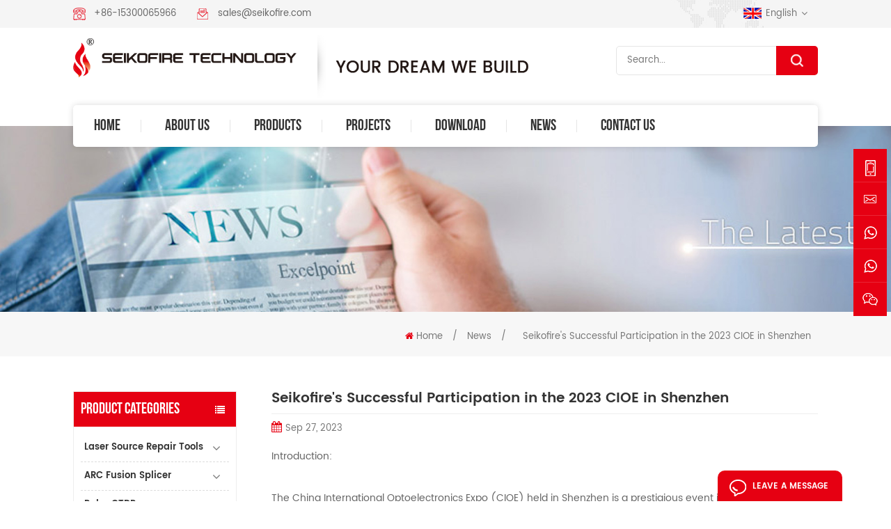

--- FILE ---
content_type: text/html; charset=UTF-8
request_url: https://www.seikofire.com/seikofire-s-successful-participation-in-the-2023-cioe-in-shenzhen_n44
body_size: 9954
content:
<!DOCTYPE html PUBLIC "-//W3C//DTD XHTML 1.0 Transitional//EN" "http://www.w3.org/TR/xhtml1/DTD/xhtml1-transitional.dtd">
<html xmlns="http://www.w3.org/1999/xhtml" lang="en">
<head>
    <meta http-equiv="X-UA-Compatible" content="IE=edge">
    <meta name="viewport" content="width=device-width, initial-scale=1.0, user-scalable=no">
    <meta http-equiv="Content-Type" content="text/html; charset=utf-8" />
    <meta http-equiv="X-UA-Compatible" content="IE=edge,Chrome=1" />
    <meta http-equiv="X-UA-Compatible" content="IE=9" />
    <meta http-equiv="Content-Type" content="text/html; charset=utf-8" />
                <title>2023 CIOE In Shenzhen-www.seikofire.com</title>
        <meta name="keywords" content="fiber fusion splicer,optical fiber cleaver,Chinese cheap fiber splicing machine,Large diameter fusion splicer" />
        <meta name="description" content="LDF fusion splicer" />
    
    <!--    分享显示图片-->
        <meta property ="og:site_name" content="Shenhuo Seiko Nanjing Communication Technology Co., Ltd">
    <meta property ="og:url" content="https://www.seikofire.com/seikofire-s-successful-participation-in-the-2023-cioe-in-shenzhen_n44">
    <meta property ="og:title" content="2023 CIOE in Shenzhen-www.seikofire.com"/>
    <meta property="og:type" content="website">
    <meta property ="og:description" content ="LDF fusion splicer"/>
                        <meta property ="og:image:secure_url" content="https://www.seikofire.com/uploadfile/news/943e4cf7ab8950d62de12db405d1ca89.jpg"/>
            <meta name="twitter:card" content="summary_large_image">
            <meta name="twitter:image" content="https://www.seikofire.com/uploadfile/news/943e4cf7ab8950d62de12db405d1ca89.jpg">
                <meta name="twitter:title" content="2023 CIOE in Shenzhen-www.seikofire.com">
    <meta name="twitter:description" content="LDF fusion splicer">
    <link rel="canonical" href="https://www.seikofire.com/seikofire-s-successful-participation-in-the-2023-cioe-in-shenzhen_n44">
                    
                <link href="/uploadfile/userimg/16da7b7baf2196734702b6b87693cb55.ico" rel="shortcut icon"  />
                <link rel="alternate" hreflang="en" href="https://www.seikofire.com/seikofire-s-successful-participation-in-the-2023-cioe-in-shenzhen_n44" />
            <link rel="alternate" hreflang="ru" href="https://ru.seikofire.com/seikofire-s-successful-participation-in-the-2023-cioe-in-shenzhen_n44" />
            <link rel="alternate" hreflang="es" href="https://es.seikofire.com/seikofire-s-successful-participation-in-the-2023-cioe-in-shenzhen_n44" />
            <link rel="alternate" hreflang="pt" href="https://pt.seikofire.com/seikofire-s-successful-participation-in-the-2023-cioe-in-shenzhen_n44" />
        <link type="text/css" rel="stylesheet" href="/template/css/bootstrap.css">
    <link type="text/css" rel="stylesheet" href="/template/css/font-awesome.min.css">
    <link type="text/css" rel="stylesheet" href="/template/css/animate.css" />
    <link type="text/css" rel="stylesheet" href="/template/css/style.css">

    <script type="text/javascript" src="/template/js/jquery-1.8.3.js"></script>
    <script type="text/javascript" src="/template/js/bootstrap.min.js"></script>
    <script type="text/javascript" src="/js/front/common.js"></script>


    <!--[if ie9]
<script src="/template/js/html5shiv.min.js"></script>
<script src="/template/js/respond.min.js"></script>
-->

    <!--[if IE 8]>
    <script src="https://oss.maxcdn.com/libs/html5shiv/3.7.0/html5shiv.js"></script>
    <script src="https://oss.maxcdn.com/libs/respond.js/1.3.0/respond.min.js"></script>
    <![endif]-->
    <script >
        if( /Android|webOS|iPhone|iPad|iPod|BlackBerry|IEMobile|Opera Mini/i.test(navigator.userAgent) ) {
            $(function () {
                $('.newm img').attr("style","");
                $(".newm img").attr("width","");
                $(".newm img").attr("height","");

            })
        }
    </script>
            <!-- Google Tag Manager -->
<script>(function(w,d,s,l,i){w[l]=w[l]||[];w[l].push({'gtm.start':
new Date().getTime(),event:'gtm.js'});var f=d.getElementsByTagName(s)[0],
j=d.createElement(s),dl=l!='dataLayer'?'&l='+l:'';j.async=true;j.src=
'https://www.googletagmanager.com/gtm.js?id='+i+dl;f.parentNode.insertBefore(j,f);
})(window,document,'script','dataLayer','GTM-5MPTD7C');</script>
<!-- End Google Tag Manager --></head>
<body>

<!-- Google Tag Manager (noscript) -->
<noscript><iframe src="https://www.googletagmanager.com/ns.html?id=GTM-5MPTD7C"
height="0" width="0" style="display:none;visibility:hidden"></iframe></noscript>
<!-- End Google Tag Manager (noscript) --><!--nav_section-->
<div class="top_section">
    <div class="container">
        <div class="con">
                                            <div class="tel"><a rel="nofollow" href="tel:+86-15300065966">+86-15300065966</a></div>
                                                        <div class="email"><a rel="nofollow" href="mailto:sales@seikofire.com">sales@seikofire.com</a></div>
            

        </div>
        <div class="top_r">
            <div class="header_sns">
                                                                                </div>
            <dl class="select">
                                        <dt><img src="/template/images/en.jpg" alt="English"/>English</dt>
                                    <dd>
                    <ul>
                                                    <li><a href="https://ru.seikofire.com/seikofire-s-successful-participation-in-the-2023-cioe-in-shenzhen_n44" title="русский"><img src="/template/images/ru.jpg" alt="русский"/>русский</a></li>
                                                    <li><a href="https://es.seikofire.com/seikofire-s-successful-participation-in-the-2023-cioe-in-shenzhen_n44" title="español"><img src="/template/images/es.jpg" alt="español"/>español</a></li>
                                                    <li><a href="https://pt.seikofire.com/seikofire-s-successful-participation-in-the-2023-cioe-in-shenzhen_n44" title="português"><img src="/template/images/pt.jpg" alt="português"/>português</a></li>
                        </ul>
                </dd>
            </dl>
        </div>
    </div>
</div>
<div class="header_section">
    <div class="container">
                                    <a id="logo" href="/" ><img src="/uploadfile/userimg/16da7b7baf2196734702b6b87693cb55.png" alt="Shenhuo Seiko Nanjing Communication Technology Co., Ltd" /></a>
                    
        <div class="logo_text"><img src="/template/images/logo_text.png" alt="Shenhuo Seiko Nanjing Communication Technology Co., Ltd"/></div>
        <div class="search_box">
            <div class="attr-nav"><a class="search" rel="nofollow" href="#"><i></i></a></div>
            <div class="top-search clearfix">
                <div class="input-group">
                    <em>what are you looking for?</em>
                    <div class="header_search clearfix">
                        <input name="search_keyword" onkeydown="javascript:enterIn(event);" class="form-control" value="Search..." onfocus="if(this.value=='Search...'){this.value='';}" onblur="if(this.value==''){this.value='Search...';}" placeholder="Search...">
                        <input type="submit" class="search_btn btn_search1" value="">
                    </div>
                    <span class="input-group-addon close-search"><i class="fa fa-times"></i></span>
                </div>
            </div>
        </div>
    </div>
</div>
<header class="large">
    <div class="nav_section  clearfix">
        <div class="container">
            <div class="mainmenu-area bg-color-2 clearfix">
                <div class="mainmenu-left visible-lg visible-md">
                    <div class="mainmenu">
                        <nav>
                            <ul class="clearfix">
                                <li ><a href="/">Home</a></li>
                                                                <li ><a  href="/about-us_d1">About Us</a>
                                                                              <ul class="vmegamenu">
                                                                                            <li><a href="/why-choose-us-_d18" title="Why Choose Us?">Why Choose Us?</a></li>
                                                                                            <li><a href="/faq_d17" title="FAQ">FAQ</a></li>
                                                                                    </ul>
                                                                    </li>
                                <li class="product_vmegamenu "><a href="/products">Products</a>
                                    <ul class="clearfix">
                                        <li class="container">
                                            <ul class="nav_list clearfix">
                                                                                                    <li class="col-sm-3">
                                                        <div class="top clearfix">
                                                            <a href="/laser-source-repair-tools_c38" title="Laser Source Repair Tools" class="image"><img src="/uploadfile/category/eabd07cae73e6a2bf844436699e38863.jpg" alt="Laser Source Repair Tools"/></a>
                                                            <a href="/laser-source-repair-tools_c38" title="Laser Source Repair Tools" class="title">Laser Source Repair Tools</a>
                                                        </div>
                                                                                                                    <div class="wrap">
                                                                                                                                    <p><a href="/large-diameter-fiber-cleaver_c40" title="Large Diameter Fiber Cleaver" class="vgema-title">Large Diameter Fiber Cleaver</a></p>
                                                                                                                                    <p><a href="/large-diameter-fiber-fusion-splicer_c41" title="Large Diameter Fiber Fusion Splicer" class="vgema-title">Large Diameter Fiber Fusion Splicer</a></p>
                                                                                                                                    <p><a href="/special-fiber-optical-heat-stripper_c42" title="Special Fiber Optical Heat Stripper" class="vgema-title">Special Fiber Optical Heat Stripper</a></p>
                                                                                                                            </div>
                                                                                                            </li>
                                                                                                    <li class="col-sm-3">
                                                        <div class="top clearfix">
                                                            <a href="/arc-fusion-splicer_c1" title="ARC Fusion Splicer" class="image"><img src="/uploadfile/category/3c54f9e842fc37cc4d49251ac7995c46.jpg" alt="ARC Fusion Splicer"/></a>
                                                            <a href="/arc-fusion-splicer_c1" title="ARC Fusion Splicer" class="title">ARC Fusion Splicer</a>
                                                        </div>
                                                                                                                    <div class="wrap">
                                                                                                                                    <p><a href="/fusion-splicer_c24" title="Fusion Splicer" class="vgema-title">Fusion Splicer</a></p>
                                                                                                                                    <p><a href="/fiber-cleaver_c7" title="Fiber Cleaver" class="vgema-title">Fiber Cleaver</a></p>
                                                                                                                                    <p><a href="/electrodes_c8" title="Electrodes" class="vgema-title">Electrodes</a></p>
                                                                                                                                    <p><a href="/blade_c9" title="Blade" class="vgema-title">Blade</a></p>
                                                                                                                            </div>
                                                                                                            </li>
                                                                                                    <li class="col-sm-3">
                                                        <div class="top clearfix">
                                                            <a href="/palm-otdr_c2" title="Palm OTDR" class="image"><img src="/uploadfile/category/4e813eed7d96c95228f869ab268c3f9e.png" alt="Palm OTDR"/></a>
                                                            <a href="/palm-otdr_c2" title="Palm OTDR" class="title">Palm OTDR</a>
                                                        </div>
                                                                                                                    <div class="wrap">
                                                                                                                                    <p><a href="/mini-otdr_c34" title="Mini OTDR" class="vgema-title">Mini OTDR</a></p>
                                                                                                                                    <p><a href="/sm-mm-otdr_c32" title="SM/MM OTDR" class="vgema-title">SM/MM OTDR</a></p>
                                                                                                                                    <p><a href="/pon-otdr_c33" title="PON OTDR" class="vgema-title">PON OTDR</a></p>
                                                                                                                                    <p><a href="/launch-cable-box_c36" title="Launch Cable Box" class="vgema-title">Launch Cable Box</a></p>
                                                                                                                            </div>
                                                                                                            </li>
                                                                                                    <li class="col-sm-3">
                                                        <div class="top clearfix">
                                                            <a href="/fiber-test-instruments_c3" title="Fiber Test Instruments" class="image"><img src="/uploadfile/category/a31249423eb87eeb764ad60cae006dfe.jpg" alt="Fiber Test Instruments"/></a>
                                                            <a href="/fiber-test-instruments_c3" title="Fiber Test Instruments" class="title">Fiber Test Instruments</a>
                                                        </div>
                                                                                                                    <div class="wrap">
                                                                                                                                    <p><a href="/optical-power-meter_c10" title="Optical Power Meter" class="vgema-title">Optical Power Meter</a></p>
                                                                                                                                    <p><a href="/optical-light-source_c11" title="Optical Light Source" class="vgema-title">Optical Light Source</a></p>
                                                                                                                                    <p><a href="/pon-power-meter_c12" title="PON Power Meter" class="vgema-title">PON Power Meter</a></p>
                                                                                                                                    <p><a href="/visual-fault-locator_c13" title="Visual Fault Locator" class="vgema-title">Visual Fault Locator</a></p>
                                                                                                                                    <p><a href="/power-meter-vfl_c14" title="Power Meter+VFL" class="vgema-title">Power Meter+VFL</a></p>
                                                                                                                                    <p><a href="/fiber-identifier_c15" title="Fiber Identifier" class="vgema-title">Fiber Identifier</a></p>
                                                                                                                                    <p><a href="/optical-talk-set_c16" title="Optical Talk Set" class="vgema-title">Optical Talk Set</a></p>
                                                                                                                                    <p><a href="/optical-cable-identifier_c17" title="Optical Cable Identifier" class="vgema-title">Optical Cable Identifier</a></p>
                                                                                                                                    <p><a href="/data-transmission-analyzer_c18" title="Data Transmission Analyzer" class="vgema-title">Data Transmission Analyzer</a></p>
                                                                                                                                    <p><a href="/cable-pipe-fault-locator_c19" title="Cable/Pipe Fault Locator" class="vgema-title">Cable/Pipe Fault Locator</a></p>
                                                                                                                                    <p><a href="/gigabit-ethernet-test-set_c35" title="Gigabit Ethernet Test Set" class="vgema-title">Gigabit Ethernet Test Set</a></p>
                                                                                                                            </div>
                                                                                                            </li>
                                                                                                    <li class="col-sm-3">
                                                        <div class="top clearfix">
                                                            <a href="/fiber-tool-kits_c4" title="Fiber Tool Kits" class="image"><img src="/uploadfile/category/9b1ab39de9a9ca062e728971c8ef06c9.jpg" alt="Fiber Tool Kits"/></a>
                                                            <a href="/fiber-tool-kits_c4" title="Fiber Tool Kits" class="title">Fiber Tool Kits</a>
                                                        </div>
                                                                                                                    <div class="wrap">
                                                                                                                                    <p><a href="/fiber-optic-tool-kits_c20" title="Fiber Optic Tool Kits" class="vgema-title">Fiber Optic Tool Kits</a></p>
                                                                                                                                    <p><a href="/ftth-quick-termination-kits_c21" title="FTTH Quick Termination Kits" class="vgema-title">FTTH Quick Termination Kits</a></p>
                                                                                                                                    <p><a href="/fiber-optic-cleaning-kits_c22" title="Fiber Optic Cleaning Kits" class="vgema-title">Fiber Optic Cleaning Kits</a></p>
                                                                                                                            </div>
                                                                                                            </li>
                                                                                                    <li class="col-sm-3">
                                                        <div class="top clearfix">
                                                            <a href="/ftth-tools_c5" title="FTTH Tools" class="image"><img src="/uploadfile/category/f0da71f5d7f229cffe2a0dc0f96f604f.jpg" alt="FTTH Tools"/></a>
                                                            <a href="/ftth-tools_c5" title="FTTH Tools" class="title">FTTH Tools</a>
                                                        </div>
                                                                                                            </li>
                                                                                                    <li class="col-sm-3">
                                                        <div class="top clearfix">
                                                            <a href="/optical-fiber-cable_c6" title="Optical Fiber Cable" class="image"><img src="/uploadfile/category/3b03341a08eb2977882be28d86da14fc.jpg" alt="Optical Fiber Cable"/></a>
                                                            <a href="/optical-fiber-cable_c6" title="Optical Fiber Cable" class="title">Optical Fiber Cable</a>
                                                        </div>
                                                                                                                    <div class="wrap">
                                                                                                                                    <p><a href="/outdoor-cable_c25" title="Outdoor Cable" class="vgema-title">Outdoor Cable</a></p>
                                                                                                                                    <p><a href="/indoor-cable_c26" title="Indoor Cable" class="vgema-title">Indoor Cable</a></p>
                                                                                                                                    <p><a href="/photoelectric-composite-cable_c27" title="Photoelectric Composite Cable" class="vgema-title">Photoelectric Composite Cable</a></p>
                                                                                                                                    <p><a href="/ftth-drop-cable_c28" title="FTTH Drop Cable" class="vgema-title">FTTH Drop Cable</a></p>
                                                                                                                                    <p><a href="/patch-cord-pigtail_c29" title="Patch Cord & Pigtail" class="vgema-title">Patch Cord & Pigtail</a></p>
                                                                                                                                    <p><a href="/fiber-media-converter_c30" title="Fiber Media Converter" class="vgema-title">Fiber Media Converter</a></p>
                                                                                                                                    <p><a href="/fiber-optic-connector_c31" title="Fiber Optic Connector" class="vgema-title">Fiber Optic Connector</a></p>
                                                                                                                            </div>
                                                                                                            </li>
                                                                                                    <li class="col-sm-3">
                                                        <div class="top clearfix">
                                                            <a href="/used-test-equipment_c37" title="Used Test Equipment" class="image"><img src="/uploadfile/category/0c8c16b3d77fb790636b120ca1cdf15a.jpg" alt="Used Test Equipment"/></a>
                                                            <a href="/used-test-equipment_c37" title="Used Test Equipment" class="title">Used Test Equipment</a>
                                                        </div>
                                                                                                            </li>
                                                
                                            </ul>
                                        </li>
                                    </ul>
                                </li>
                                                                <li ><a  href="/projects_nc2">Projects</a>
                                                                    </li>
                                                                <li ><a href="/category/downloads/1">Download</a></li>

                                                                <li ><a  href="/news_nc1">News</a>
                                                                    </li>
                                                                <li ><a  href="/contact-us_d2">Contact Us</a>
                                                                    </li>
                            </ul>
                        </nav>
                    </div>
                </div>
            </div>
        </div>
    </div>
    <div class="wrapper">
        <nav id="main-nav">
            <ul class="first-nav">
                <li>
                    <a href="/" target="_blank">Home</a>
                </li>
            </ul>
            <ul class="second-nav">
                                <li><a  href="/about-us_d1">About Us</a>
                                            <ul class="nav_child">
                                                            <li><a href="/why-choose-us-_d18" title="Why Choose Us?">Why Choose Us?</a></li>
                                                            <li><a href="/faq_d17" title="FAQ">FAQ</a></li>
                                                    </ul>
                                    </li>

                <li><a href="/products">Products</a>
                    <ul class="nav_child">
                                                    <li><a href="/laser-source-repair-tools_c38" title="Laser Source Repair Tools">Laser Source Repair Tools</a>
                                                                    <ul>
                                                                                    <li><a href="/large-diameter-fiber-cleaver_c40" title="Large Diameter Fiber Cleaver" >Large Diameter Fiber Cleaver</a></li>
                                                                                    <li><a href="/large-diameter-fiber-fusion-splicer_c41" title="Large Diameter Fiber Fusion Splicer" >Large Diameter Fiber Fusion Splicer</a></li>
                                                                                    <li><a href="/special-fiber-optical-heat-stripper_c42" title="Special Fiber Optical Heat Stripper" >Special Fiber Optical Heat Stripper</a></li>
                                                                            </ul>
                                                            </li>
                                                    <li><a href="/arc-fusion-splicer_c1" title="ARC Fusion Splicer">ARC Fusion Splicer</a>
                                                                    <ul>
                                                                                    <li><a href="/fusion-splicer_c24" title="Fusion Splicer" >Fusion Splicer</a></li>
                                                                                    <li><a href="/fiber-cleaver_c7" title="Fiber Cleaver" >Fiber Cleaver</a></li>
                                                                                    <li><a href="/electrodes_c8" title="Electrodes" >Electrodes</a></li>
                                                                                    <li><a href="/blade_c9" title="Blade" >Blade</a></li>
                                                                            </ul>
                                                            </li>
                                                    <li><a href="/palm-otdr_c2" title="Palm OTDR">Palm OTDR</a>
                                                                    <ul>
                                                                                    <li><a href="/mini-otdr_c34" title="Mini OTDR" >Mini OTDR</a></li>
                                                                                    <li><a href="/sm-mm-otdr_c32" title="SM/MM OTDR" >SM/MM OTDR</a></li>
                                                                                    <li><a href="/pon-otdr_c33" title="PON OTDR" >PON OTDR</a></li>
                                                                                    <li><a href="/launch-cable-box_c36" title="Launch Cable Box" >Launch Cable Box</a></li>
                                                                            </ul>
                                                            </li>
                                                    <li><a href="/fiber-test-instruments_c3" title="Fiber Test Instruments">Fiber Test Instruments</a>
                                                                    <ul>
                                                                                    <li><a href="/optical-power-meter_c10" title="Optical Power Meter" >Optical Power Meter</a></li>
                                                                                    <li><a href="/optical-light-source_c11" title="Optical Light Source" >Optical Light Source</a></li>
                                                                                    <li><a href="/pon-power-meter_c12" title="PON Power Meter" >PON Power Meter</a></li>
                                                                                    <li><a href="/visual-fault-locator_c13" title="Visual Fault Locator" >Visual Fault Locator</a></li>
                                                                                    <li><a href="/power-meter-vfl_c14" title="Power Meter+VFL" >Power Meter+VFL</a></li>
                                                                                    <li><a href="/fiber-identifier_c15" title="Fiber Identifier" >Fiber Identifier</a></li>
                                                                                    <li><a href="/optical-talk-set_c16" title="Optical Talk Set" >Optical Talk Set</a></li>
                                                                                    <li><a href="/optical-cable-identifier_c17" title="Optical Cable Identifier" >Optical Cable Identifier</a></li>
                                                                                    <li><a href="/data-transmission-analyzer_c18" title="Data Transmission Analyzer" >Data Transmission Analyzer</a></li>
                                                                                    <li><a href="/cable-pipe-fault-locator_c19" title="Cable/Pipe Fault Locator" >Cable/Pipe Fault Locator</a></li>
                                                                                    <li><a href="/gigabit-ethernet-test-set_c35" title="Gigabit Ethernet Test Set" >Gigabit Ethernet Test Set</a></li>
                                                                            </ul>
                                                            </li>
                                                    <li><a href="/fiber-tool-kits_c4" title="Fiber Tool Kits">Fiber Tool Kits</a>
                                                                    <ul>
                                                                                    <li><a href="/fiber-optic-tool-kits_c20" title="Fiber Optic Tool Kits" >Fiber Optic Tool Kits</a></li>
                                                                                    <li><a href="/ftth-quick-termination-kits_c21" title="FTTH Quick Termination Kits" >FTTH Quick Termination Kits</a></li>
                                                                                    <li><a href="/fiber-optic-cleaning-kits_c22" title="Fiber Optic Cleaning Kits" >Fiber Optic Cleaning Kits</a></li>
                                                                            </ul>
                                                            </li>
                                                    <li><a href="/ftth-tools_c5" title="FTTH Tools">FTTH Tools</a>
                                                            </li>
                                                    <li><a href="/optical-fiber-cable_c6" title="Optical Fiber Cable">Optical Fiber Cable</a>
                                                                    <ul>
                                                                                    <li><a href="/outdoor-cable_c25" title="Outdoor Cable" >Outdoor Cable</a></li>
                                                                                    <li><a href="/indoor-cable_c26" title="Indoor Cable" >Indoor Cable</a></li>
                                                                                    <li><a href="/photoelectric-composite-cable_c27" title="Photoelectric Composite Cable" >Photoelectric Composite Cable</a></li>
                                                                                    <li><a href="/ftth-drop-cable_c28" title="FTTH Drop Cable" >FTTH Drop Cable</a></li>
                                                                                    <li><a href="/patch-cord-pigtail_c29" title="Patch Cord & Pigtail" >Patch Cord & Pigtail</a></li>
                                                                                    <li><a href="/fiber-media-converter_c30" title="Fiber Media Converter" >Fiber Media Converter</a></li>
                                                                                    <li><a href="/fiber-optic-connector_c31" title="Fiber Optic Connector" >Fiber Optic Connector</a></li>
                                                                            </ul>
                                                            </li>
                                                    <li><a href="/used-test-equipment_c37" title="Used Test Equipment">Used Test Equipment</a>
                                                            </li>
                                            </ul>
                </li>
                                <li ><a  href="/projects_nc2">Projects</a>
                                    </li>
                                <li><a href="/category/downloads/1">Download</a></li>
                                <li ><a  href="/news_nc1">News</a>
                                    </li>

                                <li ><a  href="/contact-us_d2">Contact Us</a>
                                    </li>
                                                                                                                                                                                                                            </ul>

        </nav>
        <a class="toggle">
            <span></span>
            <span></span>
            <span></span>
        </a>
    </div>
</header>
<div class="height"></div>

<div class="n_banner">
            <img src="/uploadfile/bannerimg/15903767729026237789.jpg" alt="Fiber Optic Splicing Machine" alt="Fiber Optic Splicing Machine" />
        </div>
<div class="mbx_section clearfix">
    <div class="container">
		<div class="n_title" ></div>
        <div class="mbx">
            <a href="/"><i class="fa fa-home"></i>Home</a>
                                    <span>/</span>
            <h2><a href="/news_nc1">News</a></h2>
            <span>/</span><span> Seikofire's Successful Participation in the 2023 CIOE in Shenzhen</span>
                    </div>
    </div>
</div>

<div class="n_main">
    
	<div class="container">
            
	<div class="n_left">
    <div class="modules">
            <section class="block left_nav">
              <h4 class="nav_h4">Product Categories</h4>
                      <div class="toggle_content clearfix">
                              <ul class="mtree">
                                                                        <li class="clearfix "><span></span><a href="/laser-source-repair-tools_c38">Laser Source Repair Tools</a>
                                                                                <ul>
                                                                                        <li ><a href="/large-diameter-fiber-cleaver_c40"><i class="fa fa-caret-right"></i>Large Diameter Fiber Cleaver</a>
                                                                                            </li>
                                                                                        <li ><a href="/large-diameter-fiber-fusion-splicer_c41"><i class="fa fa-caret-right"></i>Large Diameter Fiber Fusion Splicer</a>
                                                                                            </li>
                                                                                        <li ><a href="/special-fiber-optical-heat-stripper_c42"><i class="fa fa-caret-right"></i>Special Fiber Optical Heat Stripper</a>
                                                                                            </li>
                                                                                    </ul>
                                                                            </li>
                                                                        <li class="clearfix "><span></span><a href="/arc-fusion-splicer_c1">ARC Fusion Splicer</a>
                                                                                <ul>
                                                                                        <li ><a href="/fusion-splicer_c24"><i class="fa fa-caret-right"></i>Fusion Splicer</a>
                                                                                            </li>
                                                                                        <li ><a href="/fiber-cleaver_c7"><i class="fa fa-caret-right"></i>Fiber Cleaver</a>
                                                                                            </li>
                                                                                        <li ><a href="/electrodes_c8"><i class="fa fa-caret-right"></i>Electrodes</a>
                                                                                            </li>
                                                                                        <li ><a href="/blade_c9"><i class="fa fa-caret-right"></i>Blade</a>
                                                                                            </li>
                                                                                    </ul>
                                                                            </li>
                                                                        <li class="clearfix "><span></span><a href="/palm-otdr_c2">Palm OTDR</a>
                                                                                <ul>
                                                                                        <li ><a href="/mini-otdr_c34"><i class="fa fa-caret-right"></i>Mini OTDR</a>
                                                                                            </li>
                                                                                        <li ><a href="/sm-mm-otdr_c32"><i class="fa fa-caret-right"></i>SM/MM OTDR</a>
                                                                                            </li>
                                                                                        <li ><a href="/pon-otdr_c33"><i class="fa fa-caret-right"></i>PON OTDR</a>
                                                                                            </li>
                                                                                        <li ><a href="/launch-cable-box_c36"><i class="fa fa-caret-right"></i>Launch Cable Box</a>
                                                                                            </li>
                                                                                    </ul>
                                                                            </li>
                                                                        <li class="clearfix "><span></span><a href="/fiber-test-instruments_c3">Fiber Test Instruments</a>
                                                                                <ul>
                                                                                        <li ><a href="/optical-power-meter_c10"><i class="fa fa-caret-right"></i>Optical Power Meter</a>
                                                                                            </li>
                                                                                        <li ><a href="/optical-light-source_c11"><i class="fa fa-caret-right"></i>Optical Light Source</a>
                                                                                            </li>
                                                                                        <li ><a href="/pon-power-meter_c12"><i class="fa fa-caret-right"></i>PON Power Meter</a>
                                                                                            </li>
                                                                                        <li ><a href="/visual-fault-locator_c13"><i class="fa fa-caret-right"></i>Visual Fault Locator</a>
                                                                                            </li>
                                                                                        <li ><a href="/power-meter-vfl_c14"><i class="fa fa-caret-right"></i>Power Meter+VFL</a>
                                                                                            </li>
                                                                                        <li ><a href="/fiber-identifier_c15"><i class="fa fa-caret-right"></i>Fiber Identifier</a>
                                                                                            </li>
                                                                                        <li ><a href="/optical-talk-set_c16"><i class="fa fa-caret-right"></i>Optical Talk Set</a>
                                                                                            </li>
                                                                                        <li ><a href="/optical-cable-identifier_c17"><i class="fa fa-caret-right"></i>Optical Cable Identifier</a>
                                                                                            </li>
                                                                                        <li ><a href="/data-transmission-analyzer_c18"><i class="fa fa-caret-right"></i>Data Transmission Analyzer</a>
                                                                                            </li>
                                                                                        <li ><a href="/cable-pipe-fault-locator_c19"><i class="fa fa-caret-right"></i>Cable/Pipe Fault Locator</a>
                                                                                            </li>
                                                                                        <li ><a href="/gigabit-ethernet-test-set_c35"><i class="fa fa-caret-right"></i>Gigabit Ethernet Test Set</a>
                                                                                            </li>
                                                                                    </ul>
                                                                            </li>
                                                                        <li class="clearfix "><span></span><a href="/fiber-tool-kits_c4">Fiber Tool Kits</a>
                                                                                <ul>
                                                                                        <li ><a href="/fiber-optic-tool-kits_c20"><i class="fa fa-caret-right"></i>Fiber Optic Tool Kits</a>
                                                                                            </li>
                                                                                        <li ><a href="/ftth-quick-termination-kits_c21"><i class="fa fa-caret-right"></i>FTTH Quick Termination Kits</a>
                                                                                            </li>
                                                                                        <li ><a href="/fiber-optic-cleaning-kits_c22"><i class="fa fa-caret-right"></i>Fiber Optic Cleaning Kits</a>
                                                                                            </li>
                                                                                    </ul>
                                                                            </li>
                                                                        <li class="clearfix "><a href="/ftth-tools_c5">FTTH Tools</a>
                                                                            </li>
                                                                        <li class="clearfix "><span></span><a href="/optical-fiber-cable_c6">Optical Fiber Cable</a>
                                                                                <ul>
                                                                                        <li ><a href="/outdoor-cable_c25"><i class="fa fa-caret-right"></i>Outdoor Cable</a>
                                                                                            </li>
                                                                                        <li ><a href="/indoor-cable_c26"><i class="fa fa-caret-right"></i>Indoor Cable</a>
                                                                                            </li>
                                                                                        <li ><a href="/photoelectric-composite-cable_c27"><i class="fa fa-caret-right"></i>Photoelectric Composite Cable</a>
                                                                                            </li>
                                                                                        <li ><a href="/ftth-drop-cable_c28"><i class="fa fa-caret-right"></i>FTTH Drop Cable</a>
                                                                                            </li>
                                                                                        <li ><a href="/patch-cord-pigtail_c29"><i class="fa fa-caret-right"></i>Patch Cord & Pigtail</a>
                                                                                            </li>
                                                                                        <li ><a href="/fiber-media-converter_c30"><i class="fa fa-caret-right"></i>Fiber Media Converter</a>
                                                                                            </li>
                                                                                        <li ><a href="/fiber-optic-connector_c31"><i class="fa fa-caret-right"></i>Fiber Optic Connector</a>
                                                                                            </li>
                                                                                    </ul>
                                                                            </li>
                                                                        <li class="clearfix "><a href="/used-test-equipment_c37">Used Test Equipment</a>
                                                                            </li>
                                                                </ul>
                    </div>
              <script type="text/javascript" src="/template/js/mtree.js"></script>
      </section>
      <section class="block hot_left">
            <h4 class="left_h4">New Products</h4>
                    <div class="toggle_content clearfix">
                            <ul>
                                            <li>
							<div class="li clearfix">
								<div class="img"><a href="/new-fiber-thermal-stripper_p99.html" title="New Fiber Thermal Stripper" ><img id="product_detail_img"  alt="Quick Fiber Stripping Ribbon fiber" src="/uploadfile/202309/14/77378dbc4dc0ac54c891286735c6e270_thumb.jpg" /></a></div>
								<div class="h4"><a href="/new-fiber-thermal-stripper_p99.html" title="New Fiber Thermal Stripper">New Fiber Thermal Stripper</a></div>
							<a href="/new-fiber-thermal-stripper_p99.html" title="New Fiber Thermal Stripper" class="more">Read More<i class="fa fa-caret-right"></i></a>
                                                        </div>
					  </li>
                                                      <li>
							<div class="li clearfix">
								<div class="img"><a href="/professional-6-motors-arc-fiber-fusion-splicer-s8_p83.html" title="Professional 6 motors ARC Fiber Fusion Splicer S8" ><img id="product_detail_img"  alt="New Six Motors FTTH Fusion Splicing Machine" src="/uploadfile/202204/11/82b8a3593e80ee3a44ed73e5361c8c2b_thumb.jpg" /></a></div>
								<div class="h4"><a href="/professional-6-motors-arc-fiber-fusion-splicer-s8_p83.html" title="Professional 6 motors ARC Fiber Fusion Splicer S8">Professional 6 motors ARC Fiber Fusion Splicer S8</a></div>
							<a href="/professional-6-motors-arc-fiber-fusion-splicer-s8_p83.html" title="Professional 6 motors ARC Fiber Fusion Splicer S8" class="more">Read More<i class="fa fa-caret-right"></i></a>
                                                        </div>
					  </li>
                                                      <li>
							<div class="li clearfix">
								<div class="img"><a href="/handheld-ftth-fiber-fusion-splicer-s5_p9.html" title="Handheld FTTH Fiber Fusion Splicer S5" ><img id="product_detail_img"  alt="Core to Core Alignment Fusion Splicer" src="/uploadfile/202005/26/566abc0b6d73f83d447fc7891ebbddbe_thumb.jpg" /></a></div>
								<div class="h4"><a href="/handheld-ftth-fiber-fusion-splicer-s5_p9.html" title="Handheld FTTH Fiber Fusion Splicer S5">Handheld FTTH Fiber Fusion Splicer S5</a></div>
							<a href="/handheld-ftth-fiber-fusion-splicer-s5_p9.html" title="Handheld FTTH Fiber Fusion Splicer S5" class="more">Read More<i class="fa fa-caret-right"></i></a>
                                                        </div>
					  </li>
                                                      <li>
							<div class="li clearfix">
								<div class="img"><a href="/automatic-smart-optical-fiber-fusion-splicer-s6_p10.html" title="Automatic Smart Optical Fiber Fusion Splicer S6" ><img id="product_detail_img"  alt="ARC Fusion Splicer" src="/uploadfile/202005/26/a09ccf0fceafb3af20fbe53007b160bf_thumb.jpg" /></a></div>
								<div class="h4"><a href="/automatic-smart-optical-fiber-fusion-splicer-s6_p10.html" title="Automatic Smart Optical Fiber Fusion Splicer S6">Automatic Smart Optical Fiber Fusion Splicer S6</a></div>
							<a href="/automatic-smart-optical-fiber-fusion-splicer-s6_p10.html" title="Automatic Smart Optical Fiber Fusion Splicer S6" class="more">Read More<i class="fa fa-caret-right"></i></a>
                                                        </div>
					  </li>
                                                      <li>
							<div class="li clearfix">
								<div class="img"><a href="/high-precision-fiber-cleaver-d12_p19.html" title="High Precision Fiber cleaver D12" ><img id="product_detail_img"  alt="fiber optic cleaver" src="/uploadfile/202006/08/123afbf68d587913bfe325c756e9f4fa_thumb.jpg" /></a></div>
								<div class="h4"><a href="/high-precision-fiber-cleaver-d12_p19.html" title="High Precision Fiber cleaver D12">High Precision Fiber cleaver D12</a></div>
							<a href="/high-precision-fiber-cleaver-d12_p19.html" title="High Precision Fiber cleaver D12" class="more">Read More<i class="fa fa-caret-right"></i></a>
                                                        </div>
					  </li>
                                                      <li>
							<div class="li clearfix">
								<div class="img"><a href="/intelligent-optical-light-source-s106_p35.html" title="Intelligent Optical Light Source S106" ><img id="product_detail_img"  alt="Multi-function FTTH Light source" src="/uploadfile/202006/06/6ddebb9740dafcb43104d9ed3c2b2c38_thumb.jpg" /></a></div>
								<div class="h4"><a href="/intelligent-optical-light-source-s106_p35.html" title="Intelligent Optical Light Source S106">Intelligent Optical Light Source S106</a></div>
							<a href="/intelligent-optical-light-source-s106_p35.html" title="Intelligent Optical Light Source S106" class="more">Read More<i class="fa fa-caret-right"></i></a>
                                                        </div>
					  </li>
                                                      <li>
							<div class="li clearfix">
								<div class="img"><a href="/2-in-1-optical-power-meter-and-vfl-s405_p32.html" title="2 In 1 Optical Power meter and VFL S405" ><img id="product_detail_img"  alt="Power Meter with VFL Fiber Test Equipment" src="/uploadfile/202006/05/9cda95848d23932c1569e7332282cb80_thumb.jpg" /></a></div>
								<div class="h4"><a href="/2-in-1-optical-power-meter-and-vfl-s405_p32.html" title="2 In 1 Optical Power meter and VFL S405">2 In 1 Optical Power meter and VFL S405</a></div>
							<a href="/2-in-1-optical-power-meter-and-vfl-s405_p32.html" title="2 In 1 Optical Power meter and VFL S405" class="more">Read More<i class="fa fa-caret-right"></i></a>
                                                        </div>
					  </li>
                                                      <li>
							<div class="li clearfix">
								<div class="img"><a href="/ftth-high-performance-optical-cable-identifier-s-55_p30.html" title="FTTH High-Performance Optical Cable Identifier S-55" ><img id="product_detail_img"  alt="Robust Optical Cable identifier Tool" src="/uploadfile/202006/05/066a96b6fe949d1fc309b1c18a2bc916_thumb.jpg" /></a></div>
								<div class="h4"><a href="/ftth-high-performance-optical-cable-identifier-s-55_p30.html" title="FTTH High-Performance Optical Cable Identifier S-55">FTTH High-Performance Optical Cable Identifier S-55</a></div>
							<a href="/ftth-high-performance-optical-cable-identifier-s-55_p30.html" title="FTTH High-Performance Optical Cable Identifier S-55" class="more">Read More<i class="fa fa-caret-right"></i></a>
                                                        </div>
					  </li>
                                                                </ul>
                    </div>
             </section>
    </div>
</div>	<div class="n_right">
		<div class="blog_main">
			  <h3> Seikofire's Successful Participation in the 2023 CIOE in Shenzhen</h3>
			  	<div class="blog-info">
				  		                	                <span><i class="fa fa-calendar"></i>Sep 27, 2023</span>
	                			  </div>
			  <div class="blog_p page newm">
	                <span style="font-family:Poppins;font-size:14px;">Introduction:</span><br />
<br />
<span style="font-family:Poppins;font-size:14px;">The China International Optoelectronics Expo (CIOE) held in Shenzhen is a prestigious event in the field of optoelectronics. It serves as a platform for industry professionals, researchers, and businesses to showcase their latest innovations, explore collaborations, and stay updated on the advancements in this rapidly evolving industry. In this article, we will focus on Seikofire, a leading company in the optoelectronics sector, and its successful participation in the 2023 CIOE.</span><br />
<br />
<span style="font-family:Poppins;font-size:14px;">Seikofire at the 2023 CIOE:</span><br />
<br />
<span style="font-family:Poppins;font-size:14px;">Seikofire, known for its cutting-edge technologies and high-quality products, made a significant impact at the 2023 CIOE. The company showcased its impressive range of optoelectronic solutions and demonstrated its commitment to driving innovation in the industry.</span><br />
<br />
<span style="font-family:Poppins;font-size:14px;">Exhibition Booth:</span><br />
<span style="font-family:Poppins;font-size:14px;">Seikofire's exhibition booth at CIOE was thoughtfully designed to highlight its products and attract visitors. The booth featured interactive displays, live demonstrations, and informative presentations that effectively conveyed the company's expertise and technological prowess. Visitors had the opportunity to engage with Seikofire's knowledgeable staff, gaining valuable insights into the latest trends and solutions in the optoelectronics field.</span><br />
<br />
<span style="font-family:Poppins;font-size:14px;">Product Showcase:</span><br />
<span style="font-family:Poppins;font-size:14px;">At the expo, Seikofire proudly presented its diverse portfolio of optoelectronic products. These included high-performance optical fiber fusion splicers, advanced OTDR, Large-diameter fiber fusion splicers and fiber cleaver, and other innovative components. The showcased products demonstrated Seikofire's commitment to delivering cutting-edge solutions that meet the evolving demands of the industry. Visitors were impressed by the quality, reliability, and technological advancements incorporated into Seikofire's offerings.</span><br />
<br />
<span style="font-family:Poppins;font-size:14px;">Conclusion:</span><br />
<br />
<p>
	<span style="font-family:Poppins;font-size:14px;">Seikofire's successful participation in the 2023 China International Optoelectronics Expo in Shenzhen showcased the company's commitment to innovation, high-quality products, and industry leadership. The event provided Seikofire a platform to connect with industry professionals, demonstrate their technological expertise, and forge important collaborations. Through its engaging exhibition booth, impressive product showcase, and active participation in industry events, Seikofire solidified its position as a frontrunner in the optoelectronics sector. The company's success at the CIOE underscores its dedication to advancing the optoelectronics industry and delivering cutting-edge solutions to meet the evolving needs of the market.</span> 
</p>                          </div>
				<ul id="pre_next" class="clearfix">
					                    <li class="pre"><a href="/happy-new-year-2024_n45" class="a "><i class="fa fa fa-arrow-up"></i>Previous : </a><a href="/happy-new-year-2024_n45">Happy New Year 2024</a></li>
                                                            <li class="next"><a href="/2023-china-international-optoelectronics-expo-in-shenzhen_n43" class="a "><i class="fa fa fa-arrow-down"></i>Next : </a><a href="/2023-china-international-optoelectronics-expo-in-shenzhen_n43">2023 China International Optoelectronics Expo in ShenZhen</a></li>
                                                    </ul>
		  </div>
		</div>
	</div>
</div>
<div id="footer">
    <div class="container">
    	<div class="clearfix modules">
        	<section class="block fot_mes">
            	<h4 class="title_h4">Leave A Message</h4>
                <div class="block_content">
					<div class="text">If you are interested in our products and want to know more details,please leave a message here,we will reply you as soon as we can.</div>
                                        <form id="email_form2" name="email_form2" method="post" action="/inquiry/addinquiry">
                                <input type="hidden"  value="Index Bottom"  name="msg_title" />
                                <ul class="clearfix row">
                                        <li class="wow fadeInUp col-sm-6 col-xs-12">
                                                <span class="ms_e"><input type="text" name="msg_email" id="msg_email" class="meInput" placeholder="Your Email *"></span>
                                        </li>
                                        <li class="wow fadeInUp col-sm-6 col-xs-12">
                                                <span class="ms_p"><input type="text" name="msg_tel" id="phone" class="meInput" placeholder="Tel/Whatsapp"></span>
                                        </li>
                                        <li class="wow fadeInUp col-xs-12">
                                                <span class="ms_m"><textarea id="meText" placeholder="Your Message *" maxlength="3000" name="msg_content"></textarea></span>
                                        </li>
                                        <div class="clearfix"></div>
                                </ul>
                                <input type="submit" value="Submit" class="main_more google_genzong">
                        </form>
                </div>
            </section>
                        <section class="block fot_tag">
                <h4 class="title_h4">Hot Tags</h4>
                <div class="toggle_content">
                	<ul>
                    	                        <li class="wow fadeInUp"><a href="/fiber-optic-splicing-machine_sp">Fiber Optic Splicing Machine</a></li>
                                                <li class="wow fadeInUp"><a href="/optical-fiber-fusion-splicer_sp">Optical Fiber Fusion Splicer</a></li>
                                                <li class="wow fadeInUp"><a href="/optical-fiber-welding-machine_sp">Optical Fiber Welding Machine</a></li>
                                                <li class="wow fadeInUp"><a href="/handheld-pon-power-meter_sp">Handheld PON Power Meter</a></li>
                                                <li class="wow fadeInUp"><a href="/handheld-optical-fiber-cleaver_sp">Handheld Optical Fiber Cleaver</a></li>
                                                <li class="wow fadeInUp"><a href="/pen-type-visual-fault-locator_sp">Pen-type Visual Fault Locator</a></li>
                                                <li class="wow fadeInUp"><a href="/underground-cable-fault-detector_sp">Underground Cable Fault Detector</a></li>
                                                <li class="wow fadeInUp"><a href="/china-hot-selling-ftth-toolkits_sp">China Hot Selling FTTH Toolkits</a></li>
                                                <li class="wow fadeInUp"><a href="/handheld-pon-otdr_sp">Handheld PON OTDR</a></li>
                                                <li class="wow fadeInUp"><a href="/oem-fiber-media-converter_sp">OEM  Fiber Media Converter</a></li>
                                            </ul>
                </div>
            </section>
                        
			<section class="block fot_follow">
                <h4 class="title_h4">Follow Us</h4>
                <div class="toggle_content">
                	<ul>
                    	 
                    <li class="wow fadeInUp"><a href="/">Home</a></li>
                     
                    <li class="wow fadeInUp"><a href="/about-us_d1">About Us</a></li>
                     
                    <li class="wow fadeInUp"><a href="/products">Products</a></li>
                     
                    <li class="wow fadeInUp"><a href="/news_nc1">News</a></li>
                     
                    <li class="wow fadeInUp"><a href="/contact-us_d2">Contact Us</a></li>
                     
                    <li class="wow fadeInUp"><a href="/sitemap.html">Sitemap</a></li>
                     
                    <li class="wow fadeInUp"><a href="/sitemap.xml">XML</a></li>
                                        </ul>
                </div>
            </section>
			<section class="block fot_con">
                <h4 class="title_h4">contact Us</h4>
                <div class="toggle_content">
                	<ul>
                                                    <li class="li1 wow fadeInUp ">Address : Room 501, No.14 Building, No.21 Lidao Road, Pukou District, Nanjing, Jiangsu, China.</li>
                                                                         
                          
                        <li class="li2 wow fadeInUp"><a rel="nofollow" target="_blank" href="tel:+86-15300065966">Tel : +86-15300065966</a></li>
                                                	
                                                     
                          
                        <li class="li3 wow fadeInUp"><a rel="nofollow" target="_blank" href="mailto:sales@seikofire.com">Email : sales@seikofire.com</a></li>
                                                                    </ul>
					<div class="footer_coad"><img src="/uploadfile/single/b749a011e98ac5a23262144c2874e7f6.jpg" alt="Scan to wechat"/></div>
                </div>
            </section>
        </div>
    </div>
	<div class="footer_bottom">
        <div class="container">
        	<div class="left clearfix">
            	<a href="/" class="footer_logo"><img src="/uploadfile/single/5a72740962b74e5d2b836bc221ea6338.png" alt="footer logo" /></a>
                <div class="footer_sns">
                      
                                  
                                                                                </div>
            </div>
            <div class="right">
            	<div class="cop">Copyright © 2026 Shenhuo Seiko Nanjing Communication Technology Co., Ltd. All Rights Reserved. <!-- Yandex.Metrika counter -->
<script type="text/javascript" >
   (function(m,e,t,r,i,k,a){m[i]=m[i]||function(){(m[i].a=m[i].a||[]).push(arguments)};
   m[i].l=1*new Date();
   for (var j = 0; j < document.scripts.length; j++) {if (document.scripts[j].src === r) { return; }}
   k=e.createElement(t),a=e.getElementsByTagName(t)[0],k.async=1,k.src=r,a.parentNode.insertBefore(k,a)})
   (window, document, "script", "https://mc.yandex.ru/metrika/tag.js", "ym");

   ym(99983380, "init", {
        clickmap:true,
        trackLinks:true,
        accurateTrackBounce:true,
        webvisor:true
   });
</script>
<noscript><div><img src="https://mc.yandex.ru/watch/99983380" style="position:absolute; left:-9999px;" alt="" /></div></noscript>
<!-- /Yandex.Metrika counter --> | <a href="/blog">Blog</a></div>
                <div class="footer_other">
					<div class="cop"><img src="/template/images/ipv6.jpg" alt=""/>IPv6 network supported</div>
					
                                        				</div>
            </div>
        </div>
    </div>
</div>
<a rel="nofollow" href="javascript:;" class="back_top"></a>
<div id="online_qq_layer">
    <div id="online_qq_tab">
        <a id="floatShow" rel="nofollow" href="javascript:void(0);" >Leave A Message<i></i></a> 
        <a id="floatHide" rel="nofollow" href="javascript:void(0);" ><i></i></a>
    </div>
    <div id="onlineService" >
        <div class="online_form">
            <div class="i_message_inquiry">
            	<em class="title">Leave A Message</em>
                <div class="inquiry">
                    <form id="email_form1" name="email_form1" method="post" action="/inquiry/addinquiry">
                        <input type="hidden"  value="Leave A Message"  name="msg_title" />
                        <div class="text">If you are interested in our products and want to know more details,please leave a message here,we will reply you as soon as we can.</div>
                      	<div class="input-group">
                        	<span class="ms_e"><input class="form-control" name="msg_email" id="msg_email" tabindex="10" type="text" placeholder="Your Email "  ></span>
                      	</div>
                      	<div class="input-group">
                        	<span class="ms_p"><input class="form-control" name="msg_tel" id="phone" tabindex="10" type="text" placeholder="Tel/WhatsApp"></span>
                      	</div>
                      	<div class="input-group">
                          	<span class="ms_m"><textarea name="msg_content" class="form-control" id="message" tabindex="13" placeholder="Your Message " ></textarea></span>
                      	</div>
                       	<span class="main_more"><input type="submit" value="Submit" class="google_genzong"></span> 
                    </form>
              </div>
            </div>
        </div>
    </div>
</div>

<div class="service">
	<ul>
            		 
         
	  	<li><div class="sidebox"><a target="_blank" rel="nofollow" href="tel:+86-15300065966"><img src="/template/images/side_icon01.png"  alt="" > <span>+86-15300065966</span></a></div></li>
	  		  	                 
          
	  	<li><div class="sidebox"><a target="_blank" rel="nofollow" href="mailto:sales@seikofire.com"><img src="/template/images/side_icon03.png"  alt="" >sales@seikofire.com</a></div></li>
	  	                                                                <li><div class="sidebox">
                                                    <a rel="nofollow" target="_blank" href="https://web.whatsapp.com/send?phone=+8615300065966&text=Hello" >
                                <img src="/template/images/side_icon04.png"  alt="" ><span>+8615300065966</span></a>
                    </div>
                </li>
                            <li><div class="sidebox">
                                                    <a rel="nofollow" target="_blank" href="https://web.whatsapp.com/send?phone=+8617705178282&text=Hello" >
                                <img src="/template/images/side_icon04.png"  alt="" ><span>+8617705178282</span></a>
                    </div>
                </li>
                    	  <li class="coad"><div class="sidebox"><a href="#" ><img src="/template/images/side_icon05.png"  alt="" ><span><img src="/uploadfile/single/b749a011e98ac5a23262144c2874e7f6.jpg" alt="Scan to wechat"/></span></a></div></li>
  </ul>
</div>
<div class="mobile_nav clearfix">
    <a href="/"><i style="background-image:url(/template/images/fixed_home.png);"></i><p>Home</p></a>
    <a href="/products"><i style="background-image:url(/template/images/fixed_pro.png);"></i><p>Products</p></a>
    <a href="/about-us_d1"><i style="background-image:url(/template/images/fixed_about.png);"></i><p>about</p></a>
    <a href="/contact-us_d2"><i style="background-image:url(/template/images/fixed_con.png);"></i><p>contact</p></a>
</div>
</body>




<script type="text/javascript" src="/template/js/wow.min.js"></script>
<script type="text/javascript" src="/template/js/owl.carousel.min.js"></script>
</html>


--- FILE ---
content_type: text/css
request_url: https://www.seikofire.com/template/css/style.css
body_size: 28301
content:
@charset "utf-8";
@font-face {
    font-family: 'Bebas';
    src:url(../font/BebasNeue.eot);
    src: url(../font/BebasNeue.eot?#iefix) format('embedded-opentype'),
	 url(../font/BebasNeue.svg#BebasNeue) format('svg'),
	 url(../font/BebasNeue.woff) format('woff'),
	 url(../font/BebasNeue.ttf) format('truetype');
    font-weight: normal;
    font-style: normal;
}

@font-face{font-family:'poppins_s';src:url(../font/poppins-semibold.eot);}
@font-face{font-family:'poppins';src:url(../font/poppins-regular.eot);}
@font-face{font-family:'poppins';src:url(../font/original-poppins-regular.ttf); src:url(../font/poppins-regular.eot); src:url(../font/poppins-regular.svg); src:url(../font/poppins-regular.ttf); src:url(../font/poppins-regular.woff); src:url(../font/poppins-regular.woff2);}
@font-face{font-family:'poppins_s'; src:url(../font/original-poppins-semibold.ttf); src:url(../font/poppins-semibold.eot); src:url(../font/poppins-semibold.svg); src:url(../font/poppins-semibold.ttf); src:url(../font/poppins-semibold.woff); src:url(../font/poppins-semibold.woff2);}



/*select*/
.select{ position:relative; float:right; z-index:9999999; padding-left: 20px; margin-right: 20px;}
.select ul li{ list-style:none;}
.select dt{height:26px;display:inline-block;line-height:26px;font-size:13px;text-transform:capitalize;cursor:pointer;width:100%;overflow:hidden;position:relative;z-index:99;text-align: right;font-weight: normal; padding:0;color:#777; margin-left: 5px;}
.select dt img,.select dd ul li a img{ display:inline-block; margin-right:6px;vertical-align: middle; overflow: hidden;}
.select dd ul li a img{ width:16px;}
.select dt:after{font-family:FontAwesome;color:#777;width:100px;vertical-align:middle;content:"\f107"; font-size:14px; transition:all 0.3s ease 0s; margin-left:6px;}
.select dt.cur:after{font-family:FontAwesome;color:#777;width:100px;vertical-align:middle;content:"\f106"; font-size:14px;}
.select dd{position:absolute;right:0;top:34px;background:#fff;display:none; z-index:9999999; box-shadow:0px 0px 10px rgba(0,0,0,0.15); border-radius:5px;}
.select dd ul{padding:10px 10px 5px 15px;width:130px;/* max-height:304px;overflow:auto; */ text-align: left;}
.select dd ul li{position: relative;width: 100%;}
.select dd ul li a{line-height:22px;display:inline-block;color:#555; font-size:13px;text-transform:capitalize;padding:0 0 0 26px;position: relative;width: 100%;white-space: nowrap; overflow: hidden; text-overflow: ellipsis;transition:all 0.3s ease 0s;opacity: 0;-webkit-transform: translate3d(50px, 0px, 0);transform: translate3d(50px, 0px, 0); }
.select dd ul li a{opacity:0;}
.select dd ul li img{height: auto;position: absolute;left: 0px;top:4px;}
.select dd ul li a:hover{color: #fe753f;}
.select dd.open ul li a{ opacity: 1;-webkit-transform: translate3d(0px, 0px, 0);transform: translate3d(0px, 0px, 0); }
.select dd.open ul li:nth-child(1)  a{-webkit-transition-delay: 45ms;transition-delay: 45ms; }
.select dd.open ul li:nth-child(2)  a{-webkit-transition-delay: 90ms;transition-delay: 90ms; }
.select dd.open ul li:nth-child(3)  a{-webkit-transition-delay: 135ms;transition-delay: 135ms; }
.select dd.open ul li:nth-child(4)  a{-webkit-transition-delay: 180ms;transition-delay: 180ms; }
.select dd.open ul li:nth-child(5)  a{-webkit-transition-delay: 225ms;transition-delay: 225ms; }
.select dd.open ul li:nth-child(6)  a{-webkit-transition-delay: 270ms;transition-delay: 270ms; }
.select dd.open ul li:nth-child(7)  a{-webkit-transition-delay: 315ms;transition-delay: 315ms; }
.select dd.open ul li:nth-child(8)  a{-webkit-transition-delay: 360ms;transition-delay: 360ms; }
.select dd.open ul li:nth-child(9)  a{-webkit-transition-delay: 405ms;transition-delay: 405ms; }
.select dd.open ul li:nth-child(10) a {-webkit-transition-delay: 450ms;transition-delay: 450ms; }


.nav_content{position:relative;z-index:10;margin-top:20px;}
.nav_content:before{content:'';width:1000vh;position:absolute;right:0;top:0;height:100%;z-index:-1;background:#f7f7f7;}
.nav_content > .container{position:relative;}
header .wrapper{display:none;}
.wrapper .toggle{float:right;width:36px;height:36px;cursor:pointer;color:#212121;text-decoration:none;font-size:14px;text-indent:-9999em;line-height:24px;font-size:1px;display:block;text-align:center;}
html.hc-yscroll {overflow-y: scroll}
body.hc-nav-open {position: fixed;width: 100%;min-height: 100%}
.hc-mobile-nav {display: none;position: fixed;top: 0;height: 100%;z-index: 9999999999;overscroll-behavior: none}
.hc-mobile-nav.is-ios * {cursor: pointer !important}
.hc-mobile-nav .nav-container {position: fixed;z-index: 99999999;top: 0;width: 240px;max-width: 100%;height: 100%;transition: transform .4s ease}
.hc-mobile-nav .nav-wrapper {width: 100%}
.hc-mobile-nav .nav-wrapper.nav-wrapper-1 {position: static;height: 100%;overflow: scroll;overflow-x: visible;overflow-y: auto}
.hc-mobile-nav ul {list-style: none;margin: 0;padding: 0}
.hc-mobile-nav li {position: relative;display: block}
.hc-mobile-nav li.level-open>.nav-wrapper {visibility: visible}
.hc-mobile-nav input[type="checkbox"] {display: none}
.hc-mobile-nav label {position: absolute;top: 0;left: 0;right: 0;bottom: 0;z-index: 10;cursor: pointer}
.hc-mobile-nav a {position: relative;display: block;box-sizing: border-box;cursor: pointer}
.hc-mobile-nav a, .hc-mobile-nav a:hover {text-decoration: none}
.hc-mobile-nav.disable-body:not(.nav-open)::after {pointer-events: none}
.hc-mobile-nav.disable-body::after, .hc-mobile-nav.disable-body .nav-wrapper::after {content: '';position: fixed;z-index: 9990;top: 0;left: 0;right: 0;bottom: 0;
width: 100%;height: 100%;overscroll-behavior: none;visibility: hidden;opacity: 0;
transition: visibility 0s ease .4s, opacity .4s ease}
.hc-mobile-nav.disable-body.nav-open::after, .hc-mobile-nav.disable-body .sub-level-open::after {visibility: visible;opacity: 1;transition-delay: .05s}
.hc-mobile-nav.nav-levels-expand .nav-wrapper::after {display: none}
.hc-mobile-nav.nav-levels-expand ul .nav-wrapper {min-width: 0;max-height: 0;overflow: hidden;transition: height 0s ease .4s}
.hc-mobile-nav.nav-levels-expand .level-open>.nav-wrapper {max-height: none}
.hc-mobile-nav.nav-levels-overlap ul .nav-wrapper {position: absolute;z-index: 9999;top: 0;height: 100%;visibility: hidden;transition: visibility 0s ease .4s, transform .4s ease}
.hc-mobile-nav.nav-levels-overlap ul ul {height: 100%;overflow: scroll;overflow-x: visible;overflow-y: auto}
.hc-mobile-nav.nav-levels-overlap ul li.nav-parent {position: static}
.hc-mobile-nav.nav-levels-overlap ul li.level-open>.nav-wrapper {visibility: visible;transition: transform .4s ease}
.hc-mobile-nav.side-left {left: 0}
.hc-mobile-nav.side-left .nav-container {left: 0;transform: translate3d(-100%, 0, 0)}
.hc-mobile-nav.side-left.nav-levels-overlap li.level-open>.nav-wrapper {transform: translate3d(-40px, 0, 0)}
.hc-mobile-nav.side-left.nav-levels-overlap li .nav-wrapper {left: 0;transform: translate3d(-100%, 0, 0)}
.hc-mobile-nav.side-right {right: 0}
.hc-mobile-nav.side-right .nav-container {right: 0;transform: translate3d(100%, 0, 0)}
.hc-mobile-nav.side-right.nav-levels-overlap li.level-open>.nav-wrapper {transform: translate3d(40px, 0, 0)}
.hc-mobile-nav.side-right.nav-levels-overlap li .nav-wrapper {right: 0;transform: translate3d(100%, 0, 0)}
.hc-mobile-nav.nav-open .nav-container {transform: translate3d(0, 0, 0)}
.hc-nav-trigger {position: absolute;cursor: pointer;display: none;top: 20px;z-index: 9980;min-height: 24px}
.hc-nav-trigger span {width: 30px;top: 50%;transform: translateY(-50%);transform-origin: 50% 50%}
.hc-nav-trigger span, .hc-nav-trigger span::before, .hc-nav-trigger span::after {position: absolute;left: 0;height: 4px;background: #34495E;transition: all .2s ease}
.hc-nav-trigger span::before, .hc-nav-trigger span::after {
content: '';
width: 100%
}
.hc-nav-trigger span::before {
top: -10px
}
.hc-nav-trigger span::after {
bottom: -10px
}
.hc-nav-trigger.toggle-open span {
background: rgba(0,0,0,0);
transform: rotate(45deg)
}
.hc-nav-trigger.toggle-open span::before {
transform: translate3d(0, 10px, 0)
}
.hc-nav-trigger.toggle-open span::after {
transform: rotate(-90deg) translate3d(10px, 0, 0)
}
.hc-mobile-nav::after, .hc-mobile-nav .nav-wrapper::after {
background: rgba(0,0,0,0.3)
}
.hc-mobile-nav .nav-wrapper {background:#fafafa;z-index:2;}
/*.hc-mobile-nav .nav-wrapper:before{content:'';width:100%;height:100%;display:block;background:#fafafa;filter:alpha(opacity=10);-moz-opacity:0.1;opacity:0.1;position:absolute;left:0;top:0;z-index:0;}*/
.hc-mobile-nav.nav-open .nav-wrapper {
box-shadow: 1px 0 2px rgba(0,0,0,0.2)
}
.hc-mobile-nav a {
padding: 10px 17px;
font-size: 14px;
color: #333;
z-index: 1;
background: rgba(0,0,0,0);
border-bottom: 1px solid rgba(0,0,0,0.1);
font-family:'poppins_s';
}
.hc-mobile-nav:not(.touch-device) a:hover {
background: #f2f2f2
}
.hc-mobile-nav li {
text-align: left
}
.hc-mobile-nav li.nav-close a, .hc-mobile-nav li.nav-back a {
background:rgba(0,0,0,0.05);background-size:100%;
}
.hc-mobile-nav li.nav-close a:hover, .hc-mobile-nav li.nav-back a:hover {
background: rgba(0,0,0,0.2)
}
.hc-mobile-nav li.nav-parent a {
padding-right: 58px
}
.hc-mobile-nav li.nav-close span, .hc-mobile-nav li.nav-parent span.nav-next, .hc-mobile-nav li.nav-back span {
position: absolute;
top: 0;
right: 0;
width:45px;
height:100%;
text-align: center;
cursor: pointer;
transition: background .2s ease;
display:flex;flex-direction:column;justify-content:center;align-items:center;
}
.hc-mobile-nav li.nav-close span::before, .hc-mobile-nav li.nav-close span::after {
content:'';display:inline-block;background:#808080;width:20px;height:2px;margin:2px 0;
}
.hc-mobile-nav li.nav-close span::before {
transform:rotate(45deg) translate(4px,0px);-webkit-transform:rotate(45deg) translate(4px,0px);
}
.hc-mobile-nav li.nav-close span::after {
transform:rotate(-45deg) translate(4px,0px);-webkit-transform:rotate(-45deg) translate(4px,0px);
}
.hc-mobile-nav span.nav-next::before, .hc-mobile-nav li.nav-back span::before {
content: '';
position: absolute;
top: 50%;
left: 50%;
width: 8px;
height: 8px;
margin-left: -2px;
box-sizing: border-box;
border-top: 2px solid #808080;
border-left: 2px solid #808080;
transform-origin: center
}
.hc-mobile-nav span.nav-next::before {
transform: translate(-50%, -50%) rotate(135deg)
}
.hc-mobile-nav li.nav-back span::before {
transform: translate(-50%, -50%) rotate(-45deg)
}
.hc-mobile-nav.side-right span.nav-next::before {
margin-left: 0;
margin-right: -2px;
transform: translate(-50%, -50%) rotate(-45deg)
}
.hc-mobile-nav.side-right li.nav-back span::before {
margin-left: 0;
margin-right: -2px;
transform: translate(-50%, -50%) rotate(135deg)
}
.hc-mobile-nav.nav-levels-expand .nav-container ul .nav-wrapper, .hc-mobile-nav.nav-levels-none .nav-container ul .nav-wrapper {
box-shadow: none;
background: transparent
}
.hc-mobile-nav.nav-levels-expand .nav-container ul h2, .hc-mobile-nav.nav-levels-none .nav-container ul h2 {
display: none
}
.hc-mobile-nav.nav-levels-expand .nav-container ul ul a, .hc-mobile-nav.nav-levels-none .nav-container ul ul a {
font-size: 14px
}
.hc-mobile-nav.nav-levels-expand .nav-container li, .hc-mobile-nav.nav-levels-none .nav-container li {
transition: background .3s ease
}
.hc-mobile-nav.nav-levels-expand .nav-container li.level-open, .hc-mobile-nav.nav-levels-none .nav-container li.level-open {
background: rgba(0,0,0,0.5);
}
.hc-mobile-nav.nav-levels-expand .nav-container li.level-open a, .hc-mobile-nav.nav-levels-none .nav-container li.level-open a {
border-bottom: 1px solid #295887
}
.hc-mobile-nav.nav-levels-expand .nav-container li.level-open a:hover, .hc-mobile-nav.nav-levels-none .nav-container li.level-open a:hover {
background: #0095f8
}
.hc-mobile-nav.nav-levels-expand .nav-container li.level-open>a .nav-next::before, .hc-mobile-nav.nav-levels-none .nav-container li.level-open>a .nav-next::before {
margin-top: 2px;
transform: translate(-50%, -50%) rotate(45deg)
}
.hc-mobile-nav.nav-levels-expand .nav-container span.nav-next::before, .hc-mobile-nav.nav-levels-none .nav-container span.nav-next::before {
margin-top: -2px;
transform: translate(-50%, -50%) rotate(225deg)
}
#main-nav {
display: none
}
header {
position: relative;
padding: 50px 0 20px
}
header .git svg {
width: 15px;
height: 15px;
fill: #fffce1;
position: relative;
top: 2px;
padding: 0 10px;
margin-right: 10px;
border-right: 1px solid #4daabb;
transition: border-color .15s ease-in-out
}
header .toggle {
position: absolute;
cursor: pointer;
display: none;
z-index: 9980;
min-height: 24px;
top: 15px;
right: 120px;
display: block;
cursor: pointer;
box-sizing: content-box;
font-size: 16px;
line-height: 24px;
margin-right:0;
}
header .toggle span {width: 28px;top: 50%;}
header .toggle span, header .toggle span::before, header .toggle span::after {position: absolute;left: 50%;height: 3px;background: #333;transition: all .1s ease; margin-left:-14px;border-radius:10px;}
header .toggle span::before, header .toggle span::after {content: '';	width: 100%;border-radius:5px;}header .toggle span::before {	top: -8px}
header .toggle span::after {bottom: -8px}
header .toggle.toggle-open span {background: rgba(0,0,0,0);	transform: rotate(45deg)}
header .toggle.toggle-open span::before {transform: translate3d(0, 8px, 0)}
header .toggle.toggle-open span::after {transform: rotate(-90deg) translate3d(8px, 0, 0)}
header .toggle div {display: inline-block;	margin-right: 15px}
.hc-mobile-nav .nav-container {	width: 280px}
.hc-mobile-nav a {	font-size: 14px;text-transform:capitalize;}
.hc-mobile-nav ul li ul li a {	font-size: 13px;font-family:'poppins_s';text-transform:capitalize;}
.hc-mobile-nav ul.first-nav > li > a{font-family: "poppins_s";text-transform:uppercase;}
.hc-mobile-nav ul.second-nav > li > a{text-transform:uppercase;font-family: "poppins_s";}

/*mainmenu*/
.nav_section{ position: absolute; left: 0px; bottom: -30px; width: 100%;}
.mainmenu-area{padding-top:0;  position: relative; width: 100%; background: #fff; border-radius: 5px; box-shadow: 0px 0px 10px rgba(0,0,0,0.15); transition: 0.5s all;-webkit-transition: 0.5s all; -moz-transition: 0.5s all;-ms-transition: 0.5s all;}
.mainmenu_box{float:left;width:36%;padding-right:0;}
.mainmenu-left { float:left;}
.product-menu-title {background: #444444 none repeat scroll 0 0;cursor: pointer;padding: 3px 16px;}
.find .product_vmegamenu>ul li a {	padding: 12px 10px;}
.product_vmegamenu ul li a.hover-icon::after {content: "\f107";font-family: FontAwesome;font-size: 18px;position: absolute;right: 0;color: #808080;top: 14px;}
.product_vmegamenu>ul>li a img {max-width:100%;height:auto;}
.product_vmegamenu>ul>li .vmegamenu {background: #fff none repeat scroll 0 0;border: 1px solid #eaeaea;box-shadow: 0 0 5px -1px #666666;left: 0;position: absolute;top: 82px;width: 100%;
opacity: 0;z-index: 999999;-webkit-transition: all .5s ease 0s;transition: all .5s ease 0s;visibility: hidden;padding: 10px;}
.product_vmegamenu ul li:hover .vmegamenu {opacity: 1;top: 52px;visibility: visible;}
.product_vmegamenu ul li .vmegamenu span {float: left;padding: 15px;width: 20%;}
.product_vmegamenu ul li .vmegamenu span s {display: block;}
.product_vmegamenu ul li .vmegamenu span img {max-width: 100%;}
.product_vmegamenu ul li .vmegamenu span a.vgema-title {border-bottom: 1px solid #eaeaea;font-size: 14px;background: #ededed;padding: 10px;text-transform: capitalize;
text-align: center;letter-spacing: normal;}
.product_vmegamenu ul li .vmegamenu span:hover a.vgema-title {background: #226cc5;color: #fff;}
.product_vmegamenu ul li .vmegamenu2 {width: 400px;}
.product_vmegamenu ul li .vmegamenu2 span {	padding: 15px;	width: 50%;}

/* mainmenu */
.mainmenu{text-align:center;}
.mainmenu>nav>ul>li { margin-left:22px; display: inline-block;}
.mainmenu>nav>ul>li>a{ position: relative;}
.mainmenu>nav>ul>li>a:after{ position: absolute; right: 0px; top: 50%; content:''; width: 1px; height: 18px; background: #e5e5e5; margin-top: -9px;}
.mainmenu>nav>ul>li:first-child{margin-left: 0px;}
.mainmenu>nav>ul>li:first-child>a:before{ border-top-left-radius: 5px; border-bottom-left-radius: 5px;}
.mainmenu>nav>ul>li:last-child>a:before{ border-top-right-radius: 5px; border-bottom-right-radius: 5px;}
.mainmenu>nav>ul>li:last-child>a:after{content: none;}
.mainmenu ul li a {color: #333;display:inline-block;font-size:22px;line-height:24px;padding:18px 52px;transition:all .3s;font-family: 'Bebas';position:relative;text-transform: uppercase;z-index:2;background-position: center center;}
.mainmenu>nav>ul>li>a{position: relative;}
.mainmenu>nav>ul>li>a:before{width:0;height: 0;left:50%;height: 100%; background: #e60012; content:'';transition: 0.5s all;-webkit-transition: 0.5s all;-o-transition: 0.5s all;-moz-transition: 0.5s all;-ms-transition: 0.5s all; bottom: 0; z-index: -1; position: absolute;}
.mainmenu nav>ul>li:hover>a,.mainmenu nav>ul>li.active>a{color: #fff;}
.mainmenu nav>ul>li:hover>a:before,.mainmenu nav>ul>li.active>a:before ,.mainmenu nav>ul>li#active>a:before{width: 100%; opacity: 1; left: 0px;}
.mainmenu nav>ul>li>a i{position: relative; display: none;}
.mainmenu nav>ul>li>a i:before,
.mainmenu nav>ul>li>a i:after{	content:'';display:block;width:6px;height:2px;background:#cccccc;position:absolute;pointer-events:none;transition:all .3s cubic-bezier(.645,.045,.355,1);-webkit-transition:all .3s cubic-bezier(.645,.045,.355,1);}
.mainmenu nav>ul>li>a i:before{right:-12px;top:8px;transform:rotate(45deg);-webkit-transform:rotate(45deg);}
.mainmenu nav>ul>li:hover>a i:before,.mainmenu nav>ul>li.active>a i:before ,.mainmenu nav>ul>li#active>a i:before{transform:rotate(-45deg);-webkit-transform:rotate(-45deg);background-color:#666565;}
.mainmenu nav>ul>li>a i:after{right:-15px;top:8px;transform:rotate(-45deg);-webkit-transform:rotate(-45deg);}
.mainmenu nav>ul>li:hover>a i:after,.mainmenu nav>ul>li.active>a i:after ,.mainmenu nav>ul>li#active>a i:after{transform:rotate(45deg);-webkit-transform:rotate(45deg);background-color:#666565;}
.mainmenu>nav>ul>li:hover > a, .mainmenu>nav>ul>li.active > a{text-decoration:none;color:#fff;}
.mainmenu>nav>ul>li>ul{box-shadow: 0 5px 27px rgba(0,0,0,.09);left: auto;opacity: 0;position: absolute;top: auto;transform: scaleY(0);transform-origin: 0 0 0;transition: all 0.4s ease 0s;z-index: 99999999;padding: 5px;visibility: hidden;text-align: left;width: 220px;background: #fff;transition:.3s ease;padding:5px 0;}
.mainmenu ul li:hover > ul{	opacity:1;	visibility:visible;	transform:scaleY(1);}
.mainmenu ul li > ul li{	display:block;	padding:0;	background:none;	position:relative;} 
.mainmenu ul li > ul li > a {color: #777;padding:8px 15px;text-transform: capitalize;font-size:13px;font-style:normal;position:relative;z-index:1;overflow:hidden;display:block;
background-repeat:no-repeat;background-position:90% center;font-family: 'poppins_s';}
.mainmenu ul li > ul li > a:hover{	text-decoration:none;color:#c9161e;background-position:right center;padding-left:17px;} 
.mainmenu ul li > ul li > a:before{content:'';width:3px;background:#c9161e;height:100%;position:absolute;left:0;top:0;transform: scaleX(0);transform-origin: 0 0 0;transition: all 0.4s ease 0s;}
.mainmenu ul li > ul li > a:hover:before{opacity:1;visibility:visible;transform:scaleX(1);}
.mainmenu ul li > ul li > a:after{content:'';left:15px;right:15px;background:rgba(255,255,255,0.05);position:absolute;bottom:0;height:1px;}
.mainmenu ul li > ul li.has-menu::after{content:"\f105";font-family:FontAwesome;font-size:14px;color:#c9161e;position:absolute;right:20px;top:50%;line-height:20px;margin-top:-10px;}
.mainmenu>nav>ul>li ul.vmegamenu02{box-shadow: 0 5px 20px rgba(0,0,0,.05);left: 299px;opacity: 0;position: absolute;top: auto;transform: scaleX(0);transform-origin: 0 0 0;transition: all 0.4s ease 0s;z-index: 99999999;padding: 5px 0 10px 0;visibility: hidden;text-align: left;width: 240px;background: #fafafa;transition:.3s ease;margin-top:-45px;}
.mainmenu ul li:hover > ul.vmegamenu02{	opacity:1;	visibility:visible;	transform:scaleX(1);}
.mainmenu ul li > ul.vmegamenu02 li > a{padding:10px;}
.mainmenu ul li > ul.vmegamenu02 li > a:after{background:#e5e5e5;left:10px;right:10px;}
.mainmenu>nav>ul>li.product_vmegamenu>ul{width:100%;left:0;padding:10px 10px; border-top: 1px solid rgba(255,255,255,0.1)}
.mainmenu ul li.product_vmegamenu ul li.container{width: 100%;}
.mainmenu ul li > ul li .nav_list li{padding:0 10px; float: left; width:16.66%;}
.mainmenu ul li > ul li .nav_list .pro_li li{ width:16.66%;}
.nav_list li:nth-child(6n+1){clear: both;}
.nav_list li .top{margin-bottom:10px;;align-items: center; border-bottom: 1px solid rgba(255,255,255,0.05); }
.nav_list li .top .title{margin-left:5px;font-size:18px; color:#333;padding:0; line-height:20px;height:40px;display:block;text-transform:capitalize;vertical-align:middle; font-family:'Bebas'; margin-top: 20px;}
.nav_list li .top .title:hover{color:#c9161e;text-decoration:none;}
.nav_list li .top .image{display: inline-block; margin-top: 10px; border: 2px solid #eee; padding: 4px; float: left; width: 50px; margin-right: 10px;}
.nav_list li p{margin:0;margin-bottom:5px;}
.nav_list li p a{ font-size:12px; color:#999; line-height:20px; padding:0; display:inline-block;text-transform:capitalize;font-family:'poppins';}
.nav_list li p a:before{content:"\f105";color:#999;padding-right:5px;font-family:FontAwesome;transition:all .5s;}
.nav_list li p a:hover{ color:#c9161e;text-decoration:none;}
.nav_list li p a:hover:before{color:#c9161e;padding-left:6px;}
.nav_list li .image{display:block;margin-botom:5px;overflow:hidden;padding:0;margin-bottom:10px;}
.nav_list li .image{max-width:100%;height:auto;}
.nav_list li .image img{transition:all .5s;}

.mainmenu ul li.product_vmegamenu > ul li.nav_img{padding-left:20px;padding-right:5px;}
.mainmenu ul li.product_vmegamenu > ul li.nav_img a{padding:0;}
@media only screen and (max-width: 992px){
header .wrapper{ display: block;} }
header.small .toggle span,header.small .toggle span::before,header.small .toggle span::after{background:#fff;}


/*reset*/
:focus{outline:0;}
img{border:none; height:auto; max-width:100%;}
body,ul,img,p,input,dl,dd,tr,th,td{margin:0;padding:0;}
input{padding:0px;vertical-align: middle;line-height: normal;border:none;} 
.clearfix{*zoom:1;}
.clearfix:before,.clearfix:after{line-height:0; display:taFble; content:"";}
.clearfix:after{clear:both;}
a:hover{text-decoration:none;}
a:focus {outline-style:none; -moz-outline-style: none; text-decoration:none;}
.clear{ clear:both;}
ul li{list-style-position:inside;}
body{font-size:12px;font-family:'poppins',arial, sans-serif;color:#666;background:#fff; overflow-x:hidden; line-height: 28px;}
a{color: #666;}
.fontRed{color:red;}
.h4 , p{margin: 0px;}
a,img, a:hover{transition: 0.5s all;-webkit-transition: 0.5s all;-o-transition: 0.5s all; -moz-transition: 0.5s all;-ms-transition: 0.5s all;}
.table-responsive td{ padding-left:8px}
.page ul{ padding-left: 16px;}

/* Top Search*/
.search_box{float:right;width:290px;padding-top:6px; margin-left: 55px;}
.search i{width:35px; height:35px; text-align:center;background:#e60012 url(../images/search_ico.png) no-repeat center center;display:inline-block;border-radius:50%;}
.top-search { display: block; width:100%; margin-top: 20px;}
.top-search em{font-size:16px; text-align:left;color:#333; margin:10px 0;text-transform:capitalize;display:none;font-family: "poppins_s"; font-style: normal;}
.top-search .input-group-addon i{width:20px;height:20px;display:flex;position:absolute;right:10px;top:10px;flex-direction:column;justify-content:center;align-items:center;}
.top-search .input-group-addon i:before,
.top-search .input-group-addon i:after{
content:'';display:inline-block;background:#999;width:20px;height:2px;margin:2px 0;
}
.top-search .input-group-addon i:before{transform:rotate(45deg) translate(4px,0px);-webkit-transform:rotate(45deg) translate(4px,0px);}
.top-search .input-group-addon i:after{transform:rotate(-45deg) translate(4px,0px);-webkit-transform:rotate(-45deg) translate(4px,0px);}
.top-search .form-control {box-shadow:none;border:none;border:none;background:#fff; border: 1px solid #e5e5e5; color:#777;height:42px;line-height:42px;padding:0 50px 0 15px;text-align:left; border-radius:5px; font-size: 13px;}
.top-search input.form-control:focus{color:#333;font-style:inherit; border: 1px solid #e50516; background: #fff;}
.top-search input::-ms-input-placeholder{color:#808080;}/* Internet Explorer 10+ */ 
.top-search input::-webkit-input-placeholder{color:#808080;}/* WebKit browsers */
.top-search input::-moz-placeholder{color:#808080;}/* Mozilla Firefox 4 to 18 */ 
.top-search input::-moz-placeholder{color:#808080;}/* Mozilla Firefox 19+ */ 

.top-search .input-group-addon.close-search {cursor: pointer;}
.top-search .input-group{ width:100%;}
.btn_search1 {background:#e60012 url(../images/search_ico.png) no-repeat center center;top:0px;height:42px; position: absolute;right:0;width:60px;z-index: 3;
border-top-right-radius: 5px; border-bottom-right-radius: 5px;}
.header_search {position: relative;}
.top-search .input-group-addon{background-color: transparent;border: none;color: #666;padding-left: 0;padding-right: 0;}
.top-search .input-group-addon.close-search{cursor: pointer; float:right;display:none;}
.attr-nav{ float:right;padding-top:18px;display:none;}
.attr-nav ul li{ list-style:none;}

@media only screen and (max-width: 1260px) {
	.header{padding: 0 20px;}
	.select-modal{width: 90%;}
	.search_box{margin:0;max-width:100%;padding:0;width:auto;}
	.top-search .input-group {padding:10px 20px;margin:0 auto;}
	.top-search { display: none; width:100%;position:absolute;left:0;z-index:9999999;top:58px;background:#f5f5f5; margin-top: 0px; top: 40px;}
	.top-search em,.top-search .input-group-addon.close-search{display:block;}
	.top-search .form-control{height:40px;line-height:40px;background:#fff;}
	.btn_search1{height:40px;width:40px;}
	.attr-nav{display: block;padding-top:3px;margin-right:20px;}
	.select > a p{font-size:12px;text-transform: capitalize;}
	.select > a{padding:3px 5px;border-width: 1px;}
	.select > a img{max-width:16px;}
	.header_section{padding: 10px 0;}
	.attr-nav{padding-top: 28px; margin-left: 28px;}
}


/*index*/
.top_section{ background: #f5f5f5 url(../images/lauguage_bg.jpg) no-repeat 84% center; padding: 6px 0;}
.top_section .top_r{ float: right;}
.top_section .top_quote{background: #e60012; line-height: 50px; display: inline-block; padding: 0px 30px;font-family:'poppins_s'; font-size: 14px; float: right; color: #fff; text-transform: uppercase;}
.top_section .con{ float: left; font-size: 13px; color: #777;}
.top_section .con a:hover{ color: #e60012; text-decoration: underline;}
.top_section .con .tel{background: url(../images/top_tel.png) no-repeat left center; padding-left: 30px; display: inline-block;margin-right: 26px;}
.top_section .con .email{background: url(../images/top_email.png) no-repeat left center; padding-left: 30px; display: inline-block; margin-right: 20px;}

.top_section .header_r{ float: right;}
.top_section .header_sns{ float: left;}
.top_section .header_sns a{display: inline-block;}
.top_section .header_sns a img{ max-width: 28px;}
.top_section .header_sns a:hover{filter:FlipH; transform: rotateY(180deg); }
.header_section{padding-bottom: 40px;}
.header_section #logo{ float: left; margin-top: 15px;}
.header_section .logo_text{ float: left; margin-left: 30px; margin-top: 10px;}
.header_section  .nav_r{ float: right;}
.header_section .mainmenu{float: left; margin-top: 20px;}


/* Sizes for the bigger menu */
#logo img{transition: 0.5s all;-webkit-transition: 0.5s all;-o-transition: 0.5s all; -moz-transition: 0.5s all;-ms-transition: 0.5s all;}
header{width: 100%;z-index: 99999;padding: 0;}
header.large{padding:0; background: #fff;}
header.small{left:0; top:0;box-shadow:0 0 20px 2px rgba(0,0,0,0.1);padding:0; background: #fff; position:fixed;}
header.small .mainmenu-area{ bottom: 0px; box-shadow: none; border-radius: 0;}
header.small .mainmenu>nav>ul>li:first-child>a:before{ border-top-left-radius: 0px; border-bottom-left-radius: 0px;}
header.small .mainmenu>nav>ul>li:last-child>a:before{ border-top-right-radius: 0px; border-bottom-right-radius: 0px;}
header.small #logo{margin:0; margin-top: 6px;}
header.small #logo:before{display: none;}
header.small .top-search{ margin-top: 0;}
header.small .header_section{ padding: 6px 0;}
header.small #cssmenu{ margin-top: 10px;}
header.small .nav_section{ bottom: -60px; background: #fff; -webkit-box-shadow: 1px 1px 5px 0 rgba(0, 0, 0, 0.3); -moz-box-shadow: 1px 1px 5px 0 rgba(0, 0, 0, 0.3); box-shadow: 1px 1px 5px 0 rgba(0, 0, 0, 0.3); border-bottom: 3px solid #c9161e;}
header.small .search_box{margin-top: 0;}
.header {border-top: 1px solid #eee;}
/*.height{padding-top:100px; background: #fff;}*/
@media only screen and (max-width: 1260px) {
header.small .attr-nav{padding-top: 10px;}
.header_section #logo{margin-top: 30px; width: 320px;}
}


@media only screen and (max-width:1430px) {
.mainmenu>nav>ul>li>a{padding: 18px 30px;}
}

@media only screen and (max-width:1300px) {
.mainmenu>nav>ul>li>a{padding: 18px 30px;}
.header_section #logo{width: 30%;}
.mainmenu-area{ position: inherit;}
.mainmenu>nav>ul>li
{margin-left: 0;}
}


@media only screen and (max-width: 992px) {
.top_section .header_sns{display: none;}
.top_section .container,.header_section .container{ width: 100%;}
.header_section{padding: 8px 0;}
.attr-nav{margin-right: 120px;}
.header_section #logo{margin-top: 0;}
.header_section #logo img{ height: 50px; width: auto; max-width: none;}
.attr-nav{padding-top: 10px;}
.top-search{top: 46px;}
.header_section .logo_text{display: none;}
.top-search .container{width: 100%;}
header.small .header_section { padding: 10px 10px;}
header.small .attr-nav{display: none;}
header.small .select{display: none;}
header.small #logo{margin-top: 0;}
header.small #logo img{margin-top: 0;}
header.small .nav_section{ border-bottom:none;}
.wrapper .toggle{background: #e60614; right: 20px; top: -50px;}
header.small .wrapper .toggle{ top: 10px;}
header .toggle span, header .toggle span::before, header .toggle span::after{ color: #fff; background: #fff;}
header .toggle span::before, header .toggle span::after{width: 76%;}
}

@media only screen and (max-width:768px) {
header.small .header_section #logo img{height: 35px;}
header.small .toggle{top: 8px;}
.height{shape-outside: 66px;}
}


@media only screen and (max-width: 550px) {
.top_section .con .tel{display: none;}
.attr-nav{margin-right: 80px;}	
.header_section #logo img{width: 200px; height: auto; margin-top: 6px;}
.attr-nav{padding-top: 3px;}
}

@media only screen and (max-width: 390px) {
	header #logo{overflow: hidden;}
}

/* banner */
.bs-slider{ overflow: hidden;  position: relative;}
.bs-slider .bs-slider-overlay {    position: absolute;    top: 0;    left: 0;    width: 100%;    height: 100%;    background-color: rgba(0, 0, 0, 0.40);}
.bs-slider > .carousel-inner > .item > img,.bs-slider > .carousel-inner > .item > a > img {    margin: auto;    width: 100% !important;}
.fade { opacity: 1;}
.fade .item {
    top: 0;
    z-index: 1;
    opacity: 0;
    width: 100%;
    position: absolute;
    left: 0 !important;
    display: block !important;
    -webkit-transition: opacity ease-in-out 1s;
    -moz-transition: opacity ease-in-out 1s;
    -ms-transition: opacity ease-in-out 1s;
    -o-transition: opacity ease-in-out 1s;
    transition: opacity ease-in-out 1s;
}
.fade .item:first-child {
    top: auto;
    position: relative;
}
.fade .item.active {
    opacity: 1;
    z-index: 2;
    -webkit-transition: opacity ease-in-out 1s;
    -moz-transition: opacity ease-in-out 1s;
    -ms-transition: opacity ease-in-out 1s;
    -o-transition: opacity ease-in-out 1s;
    transition: opacity ease-in-out 1s;
}





.control-round .carousel-control {top: 50%;z-index:555;color: #ffffff;display: block;cursor: pointer;overflow: hidden;text-shadow: none;position: absolute;background: transparent;}
.control-round:hover .carousel-control{opacity: 1;}
.control-round .carousel-control.left:hover,.control-round .carousel-control.right:hover{border: 0px transparent;}
.control-round .carousel-control {margin: 0 80px;width: 70px;height: 70px;-webkit-transition: width 0.3s, background-color 0.3s;transition: width 0.3s, background-color 0.3s;margin-top:-31px !important;}
.carousel-control .icon-wrap {position: absolute;}
.carousel-control.left .icon-wrap {left: 0px;}
.carousel-control.right .icon-wrap {right: 0px;}
.banner .indicators-line > .carousel-indicators{
    right: 0%;
    bottom:0px;
    left: auto;
    width: 100%;
    height: 20px;
    font-size: 0;
    overflow-x: auto;
    text-align:center;
    overflow-y: hidden;
    white-space: nowrap;
}
.banner .indicators-line > .carousel-indicators li{
    padding: 0;
    width: 35px;
    height: 7px;
    text-indent: 0;
    overflow: hidden;
    text-align: left;
    position: relative;
    margin-right: 5px;
    z-index: 10;
    border-radius: 30px;

    cursor:pointer;
	background:rgba(255,255,255,1);
	border:none;
}
.banner  .indicators-line > .carousel-indicators li:last-child{
    margin-right: 0;
}
.banner  .indicators-line > .carousel-indicators .active{
    margin: 1px 5px 1px 1px;
    background-color: #d11b20;
    position: relative;
    -webkit-transition: box-shadow 0.3s ease;
    -moz-transition: box-shadow 0.3s ease;
    -o-transition: box-shadow 0.3s ease;
    transition: box-shadow 0.3s ease;
    -webkit-transition: background-color 0.3s ease;
    -moz-transition: background-color 0.3s ease;
    -o-transition: background-color 0.3s ease;
    transition: background-color 0.3s ease;
	border:1px solid #d11b20;
}
.banner .indicators-line > .banner .carousel-indicators .active:before{
transform: scale(0.5);
background-color:rgba(255,255,255,0.5);
content:"";
position: absolute;
left:-1px;
top:-1px;
width:23px;
height: 23px;
border-radius: 50%;
-webkit-transition: background-color 0.3s ease;
-moz-transition: background-color 0.3s ease;
-o-transition: background-color 0.3s ease;
transition: background-color 0.3s ease;
}


.slide_style_left {    text-align: left !important;}
.slide_style_right {    text-align: right !important;}
.slide_style_center {    text-align: center !important;}
.banner_text { padding: 10px;position: absolute;bottom: 50%;width:100%;left:0;-webkit-transition: all 0.5s;-moz-transition: all 0.5s;-o-transition: all 0.5s;transition: all 0.5s;
-webkit-transform: translate(0%, 50%);-moz-transform: translate(0%, 50%);-ms-transform: translate(0%, 50%);-o-transform: translate(0%, 50%);transform: translate(0%, 50%); padding: 0px 15%;}
.slide-text{margin:0px;max-width:1080px; display:inline-block;}
.slide-text .line{ margin-bottom: 40px;}
.slide-text span{ text-transform: uppercase; font-family: "poppins_s"; font-size: 60px;}
.slide-text  h4{ padding: 0;-webkit-animation-delay: 0.7s; animation-delay: 0.7s;}
.slide-text  h4 a{ font-family: "poppins_s"; font-size:44px; line-height:44px; color:#fff; display:inline-block;}
.slide-text p{ color: #fff; font-size: 20px;}
.slide-text  .more{ display: inline-block; color: #fff; line-height:40px; padding: 0px 40px; font-size:13px; background: #e60012; margin-top: 50px; border-radius: 30px; text-transform: uppercase;font-family: "poppins_s";}


@media (max-width:1200px) {
.slide-text  h4 a{  font-size:30px; line-height:40px; margin-bottom: 5px;}
.slide-text p{ font-size: 16px;}
.slide-text .more{font-size: 14px; margin-top:20px;}
.slide-text span{font-size: 40px;}
}

@media (max-width:992px) {
.slide-text  h4 a{  font-size:20px; line-height:30px;}

}
@media (max-width:768px) {
.slide-text .line{display: none;}
.control-round .carousel-control{display: none;}
.slide-text{margin: 0px 20px; margin: 0;}
.slide-text h4 a{margin: 0;}
.slide-text .more{ display: none;}
}
@media (max-width:500px) {
.slide-text p{ display: none;}
.slide-text h4 a{font-size: 16px; line-height: 20px;}
}











/* Slider */
.slick-slider{ position: relative; display: block; box-sizing: border-box; -moz-box-sizing: border-box; -webkit-touch-callout: none; -webkit-user-select: none; -khtml-user-select: none; -moz-user-select: none; -ms-user-select: none; user-select: none; -webkit-tap-highlight-color: transparent;}

.slick-list { position: relative; overflow: hidden; display: block; margin: 0; padding: 0; }
.slick-list:focus { outline: none; }
.slick-list.dragging { cursor: pointer; cursor: hand;}

.slick-slider .slick-list, .slick-track, .slick-slide, .slick-slide img { -webkit-transform: translate3d(0, 0, 0); -moz-transform: translate3d(0, 0, 0); -ms-transform: translate3d(0, 0, 0); -o-transform: translate3d(0, 0, 0); transform: translate3d(0, 0, 0); }

.slick-track { position: relative; left: 0; top: 0; display: block; zoom: 1; }
.slick-track:before, .slick-track:after { content: ""; display: table; }
.slick-track:after { clear: both; }
.slick-loading .slick-track { visibility: hidden; }

.slick-slide { float: left; height: 100%; min-height: 1px; display: none; }
.slick-slide img { display: block; margin:0 auto;}
.slick-slide.slick-loading img { display: none; }
.slick-slide.dragging img { pointer-events: none; }
.slick-initialized .slick-slide { display: block; }
.slick-loading .slick-slide { visibility: hidden; }
.slick-vertical .slick-slide { display: block; height: auto; border: 1px solid transparent; }
/* Slider */
.slick-slider{ position: relative; display: block; box-sizing: border-box; -moz-box-sizing: border-box; -webkit-touch-callout: none; -webkit-user-select: none; -khtml-user-select: none; -moz-user-select: none; -ms-user-select: none; user-select: none; -webkit-tap-highlight-color: transparent;}

.slick-list { position: relative; overflow: hidden; display: block; margin: 0; padding: 0; }
.slick-list:focus { outline: none; }
.slick-list.dragging { cursor: pointer; cursor: hand;}

.slick-slider .slick-list, .slick-track, .slick-slide, .slick-slide img { -webkit-transform: translate3d(0, 0, 0); -moz-transform: translate3d(0, 0, 0); -ms-transform: translate3d(0, 0, 0); -o-transform: translate3d(0, 0, 0); transform: translate3d(0, 0, 0); }

.slick-track { position: relative; left: 0; top: 0; display: block; zoom: 1; }
.slick-track:before, .slick-track:after { content: ""; display: table; }
.slick-track:after { clear: both; }
.slick-loading .slick-track { visibility: hidden; }

.slick-slide { float: left; height: 100%; min-height: 1px; display: none; }
.slick-slide img { display: block; margin:0 auto;}
.slick-slide.slick-loading img { display: none; }
.slick-slide.dragging img { pointer-events: none; }
.slick-initialized .slick-slide { display: block; }
.slick-loading .slick-slide { visibility: hidden; }
.slick-vertical .slick-slide { display: block; height: auto; border: 1px solid transparent; }

/* Arrows */
.slick-prev, .slick-next { position: absolute; display: block; height: 20px; width: 20px; line-height: 0; font-size: 0; cursor: pointer; background: transparent; color: transparent; margin-top: -10px; padding: 0; border: none; outline: none; }
.slick-prev:focus, .slick-next:focus { outline: none; }
.slick-prev.slick-disabled:before, .slick-next.slick-disabled:before { opacity: 0.25; }
/* Dots */
.slick-dots { position: absolute;  list-style: none; display: block; text-align: center; padding: 0px; width: 100%; z-index:999; left:0; margin-top:34px;}
.slick-dots li { position: relative; display: inline-block; height: 5px; margin: 0px 5px; padding: 0px; cursor: pointer; }
.slick-dots li button { border: 0; background: transparent; display: block; height: 5px; width:52px; outline: none; line-height: 0; font-size: 0; cursor: pointer; outline: none; background:#eeeeee;}
.slick-dots li button:focus { outline: none;}
.slick-dots li.slick-active button{background:#0db26d;}

/* Arrows */
.slick-prev, .slick-next { position: absolute; display: block; height: 20px; width: 20px; line-height: 0; font-size: 0; cursor: pointer; background: transparent; color: transparent; margin-top: -10px; padding: 0; border: none; outline: none; }
.slick-prev:focus, .slick-next:focus { outline: none; }
.slick-prev.slick-disabled:before, .slick-next.slick-disabled:before { opacity: 0.25; }
/* Dots */
.slick-dots { position: absolute;  list-style: none; display: block; text-align: center; padding: 0px; width: 100%; z-index:999; left:0; bottom:-10px;}
.slick-dots li { position: relative; display: inline-block; margin: 0px 5px; padding: 0px; cursor: pointer; }
.slick-dots li button { display: block; height:8px; width:8px;  line-height: 0; font-size: 0; cursor: pointer; outline: none; background:#e5e5e5; border-radius:50%; border:2px solid #e5e5e5; margin:0px; padding:0px;transition: 0.5s all;-webkit-transition: 0.5s all;-o-transition: 0.5s all; -moz-transition: 0.5s all;-ms-transition: 0.5s all;}
.slick-dots li button:focus { outline: none;}
.slick-dots li.slick-active button{background:#e60012; border:2px solid #e60012; width: 16px; border-radius: 30px;}



.i_title{margin-bottom:25px;text-align:center;position:relative;}
.i_title .h4{color:#333;font-size:44px;font-family:'Bebas';  line-height:60px;  text-transform: uppercase; margin-bottom: 16px; position: relative; z-index: 2; position: relative; background: url(../images/title_line2.png) no-repeat center bottom; padding-bottom:10px;}
.i_title .h4:before {content: attr(data-text);display: block;height: 100%;position: absolute;left: 0;right: 0;top: -5px;transform-origin: left; z-index: -1;text-align: center; font-size: 100px; width: 200%;position: absolute;left: 50%;-webkit-transition: all 0.5s;-moz-transition: all 0.5s;-o-transition: all 0.5s;transition: all 0.5s;-webkit-transform: translate(-50%, 0); -moz-transform: translate(-50%, 0); -ms-transform: translate(-50%, 0); -o-transform: translate(-50%, 0); transform: translate(-50%, 0); font-family: "Bebas"; color: #f7f7f7;}


.i_title p{color:#999;font-size:12px;line-height:24px;max-height:48px;overflow:hidden;max-width:810px;margin:auto;  position: relative; z-index: 33; padding: 0px 15px;}
.title_l{text-align: left;}
.title_l .h4{ padding-left: 0; background: url(../images/title_line1.png) no-repeat left bottom;}
.title_l .h4:before{ display: none;}
.title_l p{ padding: 0;}
@media only screen and (max-width:1260px) {
.i_title .h4:before{ width: 100%; font-size: 60px;}
}
@media only screen and (max-width:992px) {
.i_title .h4:before {display: none;}
}
@media only screen and (max-width:768px) {
	.i_title{ margin-bottom: 10px;}
	.i_title .h4{font-size:22px; padding:0; margin-bottom:0;}
	.i_title p{margin-top: 0;}
	.i_title .h4:after,.i_title .h4:before{display: none;}
}


/*css*/
.light_box{position: relative; display:block;}
.light_box::after {
	content: "";
	bottom: 0;
	left: 0;
	position: absolute;
	right: 0;
	top: 0;
	-webkit-opacity: 0;
	-moz-opacity: 0;
	-khtml-opacity: 0;
	opacity: 0;
	filter: alpha(opacity=0);
	-webkit-transition: all 400ms ease-in-out;
	-moz-transition: all 400ms ease-in-out;
	-ms-transition: all 400ms ease-in-out;
	-o-transition: all 400ms ease-in-out;
	transition: all 400ms ease-in-out;
	background: rgba(0,0,0,0.15);
	
}
.light_box::before{content: "";
    bottom: 0;
    left: 0;
    position: absolute;
    right: 0;
    top: 0;
    -webkit-opacity: 0;
    -moz-opacity: 0;
    -khtml-opacity: 0;
    opacity: 0;
    filter: alpha(opacity=0);
    -webkit-transition: all 400ms ease-in-out;
    -moz-transition: all 400ms ease-in-out;
    -ms-transition: all 400ms ease-in-out;
    -o-transition: all 400ms ease-in-out;
    transition: all 400ms ease-in-out;
    background:rgba(0,0,0,0.15) url(../images/pro_ico.png) no-repeat center center;
    z-index: 1;}
.light_box::after {
	-webkit-transform: scale(1, 0);
	-moz-transform: scale(1, 0);
	-ms-transform: scale(1, 0);
	-o-transform: scale(1, 0);
	transform: scale(1, 0)
}
.light_box::before{
    -webkit-transform: scale(0,1);
    -moz-transform: scale(0,1);
    -ms-transform: scale(0,1);
    -o-transform: scale(0,1);
    transform: scale(0,1);
}
.light_box:hover::before, .light_box:hover::after, li:hover .light_box::before,.honor_section .li:hover .light_box::before ,.honor_section .li:hover .light_box::after, li:hover .light_box::before ,li:hover .light_box::after{
	-webkit-opacity: 1;
	-moz-opacity: 1;
	-khtml-opacity: 1;
	opacity: 1;
	filter: alpha(opacity=100);
	-webkit-transform: scale(1);
	-moz-transform: scale(1);
	-ms-transform: scale(1);
	-o-transform: scale(1);
	transform: scale(1)
}

.more_line *{transition: 0.5s all;-webkit-transition: 0.5s all; -moz-transition: 0.5s all;-ms-transition: 0.5s all;}
.more_line{ line-height: 30px;font-family:'poppins_s'; text-transform: capitalize; font-size: 16px; color: #fff;}
.more_line .line_l{ display: inline-block; width: 25px; height: 1px; background: #fff; margin-top: 15px; float: left; width: 0px;}
.more_line .line_text{float: left;  margin-right: 10px;}
.more_line .line_r{ display: inline-block; width: 25px; height: 1px; background: #fff; margin-top: 15px; float: left; }
.more_line i{ float: left; line-height: 30px;}
.li:hover .more_line .line_l{ width: 25px; background: #fff;}
.li:hover .more_line .line_r{width: 0px; background: #fff;}
.li:hover .more_line .line_text{ margin: 0px 10px;}
.li:hover .more_line .line_text,.li:hover .more_line i{ color: #fff;}

.more_h{ position:relative; overflow:hidden;}
.more_h:before { content: ' '; position: absolute; background: #fff; width: 25px; height: 50px; top: 0; left: -45px; opacity: 0.3; -webkit-transition: all 0.5s ease-out; transition: all 0.5s ease-out; -webkit-transform: skewX(-25deg); transform: skewX(-25deg);}
.more_h:hover:before { width: 45px; left: 205px;}



.line{ position:relative; overflow:hidden; display:block;}
.line:before{ display: inline-block; width: 100%; height:0; content: ''; position:absolute;left: 0px; top: 0; background: url(../images/pro_ico.png) no-repeat center center; z-index: 999; opacity: 0; transition: 0.5s all;}
.li:hover .line:before, li:hover .line:before{ opacity: 1; top: 0; height: 100%;}
.line:after{
	width:100%;
	height:0;
	position: absolute;
	left:0px;
	top: 50%;
	content:'';
	border:2px solid rgba(255,255,255,0);
	transition: all ease-out .3s;
	z-index:55;
}
.li:hover .line:after,li:hover .line:after{
	width:100%;
	height: 100%;
	left: 0px;
	top: 0px;
	background-color: rgba(0,0,0,0.3);
	border: 2px solid #e60012;
}

.line2{ width: 50px; height: 1px; background: #ddd; position: relative; margin-top: 12px; z-index: 2; display: inline-block;transition: 0.5s all;-webkit-transition: 0.5s all; -moz-transition: 0.5s all;-ms-transition: 0.5s all;}
.line2:after{ position: absolute; left: 50%; width: 30px; height: 1px; top: -4px; background: #ddd; margin-left: -15px; content: '';transition: 0.5s all;-webkit-transition: 0.5s all; -moz-transition: 0.5s all;-ms-transition: 0.5s all;}
.li:hover .line2:after{ width: 50px; margin-left: 0; left: 0; background: #e60012;}
.li:hover .line2{ background: #e60012; width: 30px;}

.more_tc{text-align: center;}
.more_1{ line-height: 40px; color: #333; padding: 0px 20px; background: #fff;font-family: "poppins_s"; font-size:13px; text-transform: uppercase; display: inline-block; position: relative; overflow: hidden; border: 1px solid #e5e5e5;}
.more_1:hover{ background: #e60012; border: 1px solid #e60012; color: #fff;}
.img_h{position: relative;display:block;text-align:center;-webkit-transition: all 0.5s ease 0.1s;-moz-transition: all 0.5s ease 0.1s;-o-transition: all 0.5s ease 0.1s;transition: all 0.5s ease 0.1s;}
.img_h .img2 {opacity:0;position:absolute;left:0;top:0; width:100%; height:100%; overflow:hidden;}
li:hover .img_h .img1{opacity:0;}
li:hover .img_h .img2{opacity:1;}



/*cate_section*/
.cate_section {padding: 70px 0 60px;}
.cate_section ul li{ list-style: none; margin-bottom: 30px;}
.cate_section ul li .li{ border: 2px solid #eee; padding: 20px 0; padding-left: 24px; padding-right: 0;transition: 0.5s all;-webkit-transition: 0.5s all; -moz-transition: 0.5s all;-ms-transition: 0.5s all;}
.cate_section ul li .li:hover{box-shadow:0 5px 9px rgba(0,0,0,0.08);-webkit-box-shadow:0 5px 9px rgba(0,0,0,0.08);-moz-box-shadow:0 5px 9px rgba(0,0,0,0.08); transform:translate3d(0,-3px,0);-webkit-transform:translate3d(0,-3px,0);}
.cate_section ul li .li .img{ float: right; width: 200px; margin-left: 20px;}
.cate_section ul li .li .title{ display: block; font-size: 26px; color: #231815; font-family: 'Bebas'; margin-top: 30px;}
.cate_section ul li .li p{ line-height: 24px; height: 72px; overflow: hidden; color: #999; font-size: 12px; margin: 15px 0;}
.cate_section ul li .li .more{ background: #eee; border-radius: 50%; line-height: 34px; height: 34px; width: 34px; text-align: center; font-size: 14px; color: #231815; display: inline-block; position: relative;}
.cate_section ul li .li .more:after{ position: absolute; left: 50%; top: 50%; width: 48px; height: 48px; border: 1px solid #eee; border-radius: 50%; content: ''; margin-left: -24px; margin-top: -24px; transition: 0.5s all;-webkit-transition: 0.5s all; -moz-transition: 0.5s all;-ms-transition: 0.5s all;}
.cate_section ul li .li .more i{ line-height: 34px;}
.cate_section ul li .li:hover .more{ background: #e60012; color: #fff;}
.cate_section ul li .li:hover .more:after{transform: scale(1.1); border: 1px solid #e60012;}

.cate_more{text-align: center;}
.cate_more a{ line-height: 42px; display: inline-block; padding: 0px 25px; border-radius: 5px; background: #e60012; color: #fff;font-family: "poppins_s"; font-size: 16px; text-transform: uppercase;}
.cate_more a i{ margin-left: 10px;}
@media only screen and (max-width:1400px) {
.cate_section ul li .li .img{width: 150px;}
.cate_section ul li .li .title{font-size: 20px;}
.cate_section ul li .li{padding: 15px; padding-right: 0;}
}

@media only screen and (max-width:992px) {
.cate_section{padding: 40px 0;}
.cate_section ul li .li .img{width: 100%;}
}
/*about_section*/
.owl-carousel .owl-wrapper:after {
	content: ".";
	display: block;
	clear: both;
	visibility: hidden;
	line-height: 0;
	height: 0;
}
/* display none until init */
.owl-carousel{
	display: none;
	position: relative;
	width: 100%;
	-ms-touch-action: pan-y;
}
.owl-carousel .owl-wrapper{display: none;position: relative;-webkit-transform: translate3d(0px, 0px, 0px);}
.owl-carousel .owl-wrapper-outer{
	overflow: hidden;
	position: relative;
	width: 100%;
}
.owl-carousel .owl-wrapper-outer.autoHeight{
	-webkit-transition: height 500ms ease-in-out;
	-moz-transition: height 500ms ease-in-out;
	-ms-transition: height 500ms ease-in-out;
	-o-transition: height 500ms ease-in-out;
	transition: height 500ms ease-in-out;
}
	
.owl-carousel .owl-item{
	float: left;
	text-align: center;
}
.owl-controls .owl-page,
.owl-controls .owl-buttons div{
	cursor: pointer;
}
.owl-controls {
	-webkit-user-select: none;
	-khtml-user-select: none;
	-moz-user-select: none;
	-ms-user-select: none;
	user-select: none;
	-webkit-tap-highlight-color: rgba(0, 0, 0, 0);
}
.grabbing {   cursor:url(grabbing.png) 8 8, move;}
.owl-carousel  .owl-wrapper,.owl-carousel  .owl-item{-webkit-backface-visibility: hidden;-moz-backface-visibility:    hidden;-ms-backface-visibility:     hidden;-webkit-transform: translate3d(0,0,0);-moz-transform: translate3d(0,0,0);-ms-transform: translate3d(0,0,0);}
.indicator-style.owl-theme .owl-controls .owl-buttons div {background: inherit;width: 36px;height:36px;border:1px solid #b2b2b2;background:#f2f2f2;padding: 0;position: absolute;
right: 5px;top: 50%;margin-top:-30px;overflow:hidden;text-align:center;transition:all .5s;background-repeat:no-repeat;background-position: center center;border-radius:20px;}
.indicator-style.owl-theme .owl-controls .owl-buttons div i{display: none;}
.indicator-style.owl-theme .owl-controls .owl-buttons div.owl-prev {left:-50px;}
.indicator-style.owl-theme .owl-controls .owl-buttons div.owl-prev:before{content:"\f104";font-size:28px;color:#919191;line-height:34px;font-family: FontAwesome;}
.indicator-style.owl-theme .owl-controls .owl-buttons div.owl-next {right:-50px;}
.indicator-style.owl-theme .owl-controls .owl-buttons div.owl-next:before{content:"\f105";font-size:28px;color:#919191;line-height:34px;font-family: FontAwesome;}
.indicator-style.owl-theme .owl-controls .owl-buttons div:hover {background-color:#e50516;border-color:#e50516;}
.indicator-style.owl-theme .owl-controls .owl-buttons div:hover:before{color:#fff;}
@media only screen and (max-width: 1300px) {
	.indicator-style.owl-theme .owl-controls .owl-buttons div.owl-prev{left:-10px;}
	.indicator-style.owl-theme .owl-controls .owl-buttons div.owl-next{right:-10px;}
	.indicator-style.owl-theme .owl-controls .owl-buttons div:hover {background:#f18d0f;color:#fff;}
}

.about_content{position:relative;height: 630px; overflow: hidden;}
.about_content:before{ position: absolute; left: 0px; width: 70%; height:calc(100% - 65px); bottom:65px;background:#f8f8f8 url(../images/about_bg.jpg) no-repeat left bottom;  content: '';}
.about_content .left_image{padding:0;position:absolute;z-index: 5;left:50%;top:0; width: 50%;}
.about_content .left_image:after{ position: absolute; left: 0px; top: 0px; background: url(../images/about_line.png) no-repeat center center; left: -18px; top:0px; content:''; width: 36px; height: 155px; z-index: 9999;}
.about_content .left_image .icon{ position: absolute; left:50%; top: 50%; background:#e50516 url(../images/video_ico.png) no-repeat center center; width: 70px; height: 70px; border-radius: 50%; z-index: 999; margin-top: -35px; margin-left: -35px;}
.about_content .left_image a{ display: block; height:630px; overflow: hidden;}
.about_content .left_image img{ position: relative; z-index: 666; height: auto; width:100%;max-width:none;}

.about_content .features-tab{padding:0;float:left;z-index: 4;padding-right:22px;padding-top:50px; width: 100%;}
.about_content .features-tab:before{content: '';width:1000vh;height:100%;border-radius:0 0 50px 0;z-index: -1;position:absolute;right:0;top:0;}
.about_content .nav-tabs{border:none;border:none;text-align:center;display:block;background:rgba(0,0,0,0.3);border-radius:0; position:absolute; bottom:0; left:50%;  width: 50%; bottom: 0; z-index: 9999; height: 160px;}
.about_content .nav-tabs li{width:33.33%;float:left;text-align:left; padding: 0px 5%; padding-right:30px;float:left;position:relative;overflow:hidden;}
.about_content .nav-tabs li a{border:none;padding:10px 0;height: 160px; margin:0;display:block;transition:all .5s;position:relative;z-index:4;border-radius:0; background:rgba(255,255,255,0);}
.about_content .nav-tabs li .ico{ margin-top: 30px; margin-bottom: 10px;}
.about_content .nav-tabs li em{font-style: normal; line-height: 60px; font-size: 60px; position: absolute; right: 15px; top: 15px; color: rgba(255,255,255,0.1);font-family: 'Bebas'; transition: 0.5s all;-webkit-transition: 0.5s all; -moz-transition: 0.5s all;-ms-transition: 0.5s all;}
.about_content .nav-tabs li a p{display:block;color:#fff;font-size:14px;line-height:20px;text-transform:uppercase;font-family: 'poppins_s';vertical-align:middle;transition:all .5s;margin:0; line-height: 30px;}
.about_content .nav-tabs > li{ border-right: 1px solid rgba(255,255,255,0.2);}
.about_content .nav-tabs > li:after{ position: absolute; left: 0px; bottom: 0px; width: 0px; height: 4px; background: #e60012; content: '';transition: 0.5s all;-webkit-transition: 0.5s all; -moz-transition: 0.5s all;-ms-transition: 0.5s all;}
.about_content .nav-tabs > li.active:after,.about_content .nav-tabs > li:hover:after,.about_content .nav-tabs > li.active:focus:after{ width: 100%;}
.about_content .nav-tabs > li.active em,.about_content .nav-tabs > li:hover em,.about_content .nav-tabs > li.active:focus em{ color: #e60012;}
.about_content .nav-tabs > li.active > a > p,
.about_content .nav-tabs > li > a:hover > p,
.about_content .nav-tabs > li.active > a:focus > p{
	color:#fff;
}

.about_content .tab-content{position:relative;min-height:480px;}

.about_content .main_title{text-align: left;z-index: 5;background-position: left top;}
.about_content .main_title em{margin-bottom:0;background:none;padding-top:0;}

.about_content .single-product{padding:5px 10px;text-align:left;position:relative;z-index:5;}
.about_content .single-product > .image{display:block;overflow:hidden; text-align: center;}
.about_content .single-product > .image img{max-width:100%;height:auto;transition:all .9s; max-height: 260px;}
.about_content .single-product:hover .image img{-webkit-transform:scale(1.1);-ms-transform:scale(1.1);-o-transform:scale(1.1);transform:scale(1.1)}
.about_content .single-product > .title{display:block;margin-top:15px;font-size:14px;text-align:center;line-height:24px;overflow:hidden;max-height:48px;color:#333333;font-family: 'poppins_s';}
.about_content .single-product:hover > .title{color:#e50516;}
.about_content .indicator-style.owl-theme .owl-controls .owl-buttons div.owl-prev{left: -15px;}
.about_content .indicator-style.owl-theme .owl-controls .owl-buttons div.owl-next{right: -15px;}

.about_content #about01 .owl-carousel .owl-wrapper-outer{overflow:inherit;}

.tab-content .i_title{ text-align: left; margin-bottom:10px;}
.tab-content .i_title .h4:after{ left: 0px; margin-left: 0;}
.tab-content .com_title a{ font-size: 26px; color: #333; line-height: 30px; text-transform: uppercase;font-family:'Bebas'; display: block; margin: 10px 0;}
.about_content #about01 .single-product{padding: 0;}
.about_content #about01 .about_title{margin:0;margin-bottom:20px;text-align:left;color:#333333;font-size:17px;line-height:24px;display:block;font-family: 'poppins_s';}

.about_content #about01  .years{margin-top: 30px;}
.about_content #about01  .years h4{ font-size:160px; line-height:150px; color:#fff; font-family:'poppins_s'; float:left; margin-right:20px; background: url(../images/year.jpg) no-repeat bottom center; background-origin: border-box; -webkit-background-clip: text; -webkit-text-fill-color: transparent;background-size:150% 150%;}
.about_content #about01  .years h6{ font-size:30px; color:#333; font-family:'poppins_s'; text-transform:uppercase; line-height:46px; margin-top:32px;}
.about_content #about01  .years p{ color: #e50516;}
.about_content #about01 .text{color:#999;font-size:13px;line-height:30px;overflow:hidden;max-height:180px;text-align:left;margin-bottom:10px;}
.about_content #about01 .text a{text-decoration: underline;color:#333333;}
.about_content #about01 .text a:hover{color:#e50516;}


.about_more{display:flex;align-items: center;margin-top:30px;}
.about_more .circle_more{margin-top:0;}

.about_more:hover .circle_more i{animation: scroll_right_anim 1.5s infinite;}
.about_more:hover .circle_more:after{right:-5px;}
.about_more .about_more_icon{padding-left:10px;color:#e50516;font-size:14px;font-family: 'poppins_s';text-transform:uppercase;}
.about_more:hover .about_more_icon{color: #e50516;text-decoration:none;}


@media only screen and (max-width: 1660px) {
	.about_content .left_image a{max-width: 700px;}
	.about_content .left_image a img{ height: 100%; width: auto; max-width:none;}
}
@media (max-width: 768px) and (min-width: 480px) {
	.about_content #about01 .owl-carousel .owl-wrapper,.about_content #about01 .owl-carousel .owl-item{width:100% !important;}
}
@media only screen and (max-width: 1290px) {
    .about_content #about01 .years h4{ font-size: 100px; line-height: 100px;}
	.about_content #about01 .years h6{ font-size: 20px; line-height: 24px;}
	.about_content .features-tab{padding-right:40px;}
	.about_content .tab-content{padding-bottom:60px;min-height:460px;}
	.tab-content .com_title a{font-size: 20px;}
	.about_content #about01 .years{margin-top: 0;}
}

@media only screen and (max-width: 992px) {
	.about_content .left_image{position: inherit;top:auto;width:100%;}
	.about_content .features-tab{width: 100%;}
	.about_content .left_image{display: none;}
	.about_content:before{width: 100%;}
	.i_title .h4:after{display: none;}
}

.about_content .about_l{float: left; width: 50%; padding-right: 100px;}
.about_content .about_l .cate_more{ text-align: left; margin-top: 20px;}
.about_content .about_l .cate_more a{ font-size: 14px;}
.about_content .year{ position: absolute; left:50%; top: 50%; background:#e50516 url(../images/year_bg.png) no-repeat center right; -webkit-clip-path: polygon(80% 0, 100% 20%, 100% 100%, 0 100%, 0 0); clip-path: polygon(80% 0, 100% 20%, 100% 100%, 0 100%, 0 0); min-height:190px; width: 200px; z-index: 999; padding: 30px; margin-left: -80px; margin-top: -100px;}
.about_content .year span{ font-size: 80px;font-family:'Bebas'; color: #fff; margin:0; display: block; line-height:60px; margin: 15px 0 10px;}
.about_content .year p{ font-size: 18px; line-height: 22px; height: 44px; overflow: hidden; color: #fff;font-family:'Bebas'; text-transform: uppercase;}

.ser_section{ position: absolute; left: 0px; width: 50%; bottom: 0px; height: 160px; background: #ebebeb url(../images/ser_bg.jpg) no-repeat left top; padding-right: 20px;}
.ser_section ul li{ list-style: none; margin-top: 50px;}
.ser_section ul li .icon{ float: left; margin-right: 20px;}
.ser_section ul li .title{font-family: "poppins_s"; font-size: 16px; color: #333; display: block; margin-bottom: 5px;}
.ser_section ul li  p{ line-height: 20px; height: 40px; overflow: hidden;}
.ser_section ul{float: right; width: 700px;}

@media only screen and (max-width:1400px) {
.ser_section ul{ width:100%;}
}

@media only screen and (max-width:992px) {
.ser_section,.about_content .year{display: none;}
.about_content .about_l{width: 100%; padding-right: 0;}
.about_content .nav-tabs{background: url(../images/about_img.jpg) no-repeat center center; background-size: cover;}
.about_content .nav-tabs:after{ position: absolute; left: 0px; top: 0px; width: 100%; height: 100%; background: rgba(0,0,0,0.5); content: '';}
.about_content .nav-tabs{width: 100%; left: 0;}
}

/*pro_section*/
.pro_section{ padding: 70px 0; overflow: hidden;}
.pro_section .li{ margin: 0px 15px; border: 2px solid #eee; padding: 6px; position: relative; padding-bottom: 120px; position: relative; text-align: center;}
.pro_section .li .text{ left: 6px; bottom: 6px; width: calc(100% - 6px); position: absolute; padding: 0px 15px;transition: 0.5s all;-webkit-transition: 0.5s all; -moz-transition: 0.5s all;-ms-transition: 0.5s all;}
.pro_section .li .title{font-family: "poppins_s"; font-size: 16px; color: #333; display: block; overflow: hidden; text-overflow: ellipsis; white-space: nowrap;}
.pro_section .li p{ color: #999; line-height: 20px; height: 0px; overflow: hidden;transition: 0.5s all;-webkit-transition: 0.5s all; -moz-transition: 0.5s all;-ms-transition: 0.5s all; opacity: 0;}
.pro_section .li .more{ display: inline-block; background: #f2f2f2; line-height: 36px; padding: 0px 30px; border-radius: 5px; font-size: 12px; text-transform: uppercase; color: #666; margin-top: 15px; margin-bottom: 25px;font-family: "poppins_s";}
.pro_section .li:hover img{transform: scale(0.9);}
.pro_section .li:hover .text{ background: #f5f5f5; padding: 20px 15px;}
.pro_section .li:hover p{ height: 40px; opacity: 1;}
.pro_section .li:hover .more{background: #e60614; color: #fff; margin-bottom: 0px;}

@media only screen and (max-width:992px) {
.pro_section{padding: 40px 0;}
.pro_section .li .title{font-size: 14px;}
}
@media only screen and (max-width:500px) {
.pro_section .li p{ height: 40px; opacity: 1;}
.pro_section .li .more{ display: none;}
}

/*case_section*/
.case_section{padding-top: 60px; background: #f7f7f7; padding-bottom: 40px; overflow:hidden;}
.case_section .i_title .h4:before{ color: #ededed;}
.case_section .slider{ margin: 0px -15px;}
.case_section .li{ margin: 0px 15px;}
.case_section .li img{  width: 100%;}
.case_section .li .text{ background: #e60614; width: 90%; margin-left: 5%; padding: 10px 15px;  position: relative; z-index: 55; transition: 0.5s all;-webkit-transition: 0.5s all; -moz-transition: 0.5s all;-ms-transition: 0.5s all; opacity: 0;}
.case_section .li .text:before{ position: absolute; left:0px; background: #e60614; width: 85%; height: 12px; content: ''; top: -9px;-webkit-clip-path: polygon(0 0, 98% 0, 100% 100%, 0% 100%);clip-path: polygon(0 0, 98% 0, 100% 100%, 0% 100%);}
.case_section .li .text:after{ background:rgba(255,255,255,0.1); width: 126px; height: 126px; border-radius: 50%; position: absolute; right: -60px; top: -60px; content: '';transition: 0.5s all;-webkit-transition: 0.5s all; -moz-transition: 0.5s all;-ms-transition: 0.5s all;}
.case_section .li .text .title{ color: #fff; font-size: 18px; display: block; overflow: hidden; text-overflow: ellipsis; white-space: nowrap;}
.case_section .li .text p{ font-size: 12px; color: #fff;transition: 0.5s all;-webkit-transition: 0.5s all; -moz-transition: 0.5s all;-ms-transition: 0.5s all;}
.case_section .li .text .icon{ width: 40px; height: 40px; background: url("../images/jt_r.png") no-repeat center center;  display: inline-block; position: absolute; right: 5px; top: 5px;  z-index: 66;transition: 0.5s all;-webkit-transition: 0.5s all; -moz-transition: 0.5s all;-ms-transition: 0.5s all; opacity: 0;}
.case_section .li:hover .text{ opacity: 1;margin-top: -20px;}
.case_section .li:hover .text .icon{ top: 20px; right: 20px; opacity: 1;}
.case_section .li:hover .text:after{ background:rgba(255,255,255,0.1); width: 60px; height: 60px; top:10px; right: 10px;}
.case_section .li:hover .text{ background: #e60614;}
.case_section .li:hover .title{ color: #fff;}
.case_section .li:hover  p{ color: #e48b8f;}

@media only screen and (max-width:992px) {
.case_section .slider{ margin: 0px;}
.case_section .li .text{opacity:1;}
.case_section .slick-dots{bottom: -20px;}
}
@media only screen and (max-width:768px) {
.case_section{padding-top: 20px;}
}


/* Numbers */ 
.numbers{ padding:60px 0 60px; background: url("../images/num_bg.jpg") no-repeat center center; background-size: cover; background-attachment: fixed;text-align: center; position: relative; overflow: hidden;}
.numbers:before{ background: #f5f5f5; content: ''; width: 46%; right: 40%; height: 30px; position: absolute; top: 0; transform: skew(30deg);}
.numbers:after{ background: #f5f5f5; content: ''; width: 46%; left: 40%; height: 30px; position: absolute; top: 0; transform: skew(-30deg);}
.numbers .mun_main{padding:40px 0px; position:relative; cursor:pointer;}
.numbers > .container > div{position: relative;z-index:100;}
.number-plus .numbers__num{ position:relative;}


@media only screen and (max-width:1440px) {
.numbers > .container > div{ margin:0;}	
}
.numbers__one{width:25%;float:left; text-align:center; position:relative; margin-top: 10px;}
.numbers__one .h4{ font-size:26px; color:#333; text-transform:uppercase; margin-top:26px;}
.numbers__one .img{ position:relative; width: 80px; height: 80px; background: url(../images/icon.png) no-repeat center center; display: inline-block;}
.numbers__one .img.img1{background-position:-35px -140px;}
.numbers__one .img.img2{background-position:-180px -141px;}
.numbers__one .img.img3{background-position:-329px -139px;}
.numbers__one .img.img4{background-position:-474px -145px;}

.numbers__one .img img{ position: relative; z-index: 555; display: inline-block; margin-top: 10px;}
.numbers__num{color:#c9161e;font-size:60px;line-height:60px; display: inline-block;}
.numbers__one .num{ color: #c9161e; font-size: 60px; font-family: 'Bebas'; margin-top: 10px;}
.numbers__one .num i{  font-style: normal;font-size:56px;}
.number__desc{color:rgba(255,255,255,0.8); text-transform: uppercase; font-size:14px; line-height:22px;margin-top:8px;font-family: "poppins_s";  }
@media only screen and (max-width:1200px) {
.numbers__num,.numbers__one h6,.numbers__one .num i{font-size: 40px;}
.number__desc{font-size: 13px;}
.numbers__one{margin-top: 0px;}

}
@media only screen and (max-width:960px) {
.numbers__num{ font-size:40px;}
.numbers__one h6{ font-size:20px;}
.numbers__one h6 span{ font-size:40px;}
.number__desc{ font-size:12px; margin-top:0px;}
}

@media only screen and (max-width:768px) {
.numbers{ display: none;}
}



/*news_section*/
.news_section{background:url(../images/news_bg.jpg) no-repeat left center; padding: 70px 0; overflow: hidden;}
.news_section .news_l{ float: left; width: 40%;  padding-right: 10%;}
.news_section .news_l .cate_more{ text-align: left; margin-top: 30px;}
.news_section .news_l .i_title p{ line-height: 26px; max-height: 78px; overflow: hidden;}
.news_section .news_r{ float: left; width: 80%; margin-right: -20%; padding-right: 20%; overflow: hidden;}
.news_section .slick-list{ overflow: inherit;}

.news_section .news_r .li{ margin: 0px 15px; background: #fff; position: relative; overflow: hidden;box-shadow:0 5px 9px rgba(0,0,0,0.08);-webkit-box-shadow:0 5px 9px rgba(0,0,0,0.08);-moz-box-shadow:0 5px 9px rgba(0,0,0,0.08); margin-bottom: 15px;}
.news_section .news_r .li .img{ display: block; position: relative; overflow: hidden;}
.news_section .news_r .li .img img{ width: 100%;}
.news_section .news_r .li .img:after{ position: absolute; left: -50px; bottom: -2px; background: #fff; content: ''; transform: skew(30deg); height: 28px; width: 94%;}
.news_section .news_r .li .day{ font-size: 40px; color: #333;font-family: "Bebas"; position: relative; z-index: 555; margin-top: -10px; padding-left: 20px;}
.news_section .news_r .li .day span{ font-size:20px; margin-left:4px;}
.news_section .news_r .li .title{ padding: 0px 20px; display: block; overflow: hidden; font-family: "poppins_s"; color: #333; font-size: 16px; line-height: 24px; height: 48px; margin-top: 16px;}
.news_section .news_r .li  .line2{margin-left: 20px;}
.news_section .news_r .li  p{ font-size: 12px; line-height: 22px; color: #808080; height: 44px; overflow: hidden; margin-top: 10px; padding: 0px 20px;}
.news_section .news_r .li .more{ margin: 20px; font-size: 14px; color: #333; text-transform: capitalize; display: inline-block; margin-top: 10px;}
.news_section .news_r .li:hover .more{ color: #e60012; text-decoration: underline;}
.news_section .news_r .li:hover .img img{transform: scale(1.1);}
/*con_section*/
.con_section .main{ border-radius: 10px; overflow: hidden; text-align: center; padding: 60px 0 50px; margin-top: -115px;}
.con_section .main .title{ color: #fff; font-size:36px;font-family: "Bebas"; text-transform: uppercase;}
.con_section .main p{ font-size: 16px; color: #fff; margin: 26px 0;}
.con_section .main .more{ display: inline-block; line-height: 44px; padding: 0px 30px; text-transform: uppercase; color: #1e76bd; background: #fff;font-family: "Bebas"; font-size: 14px;}
.con_section .main .more:hover{ color: #fff; background: #1e76bd;}

@media only screen and (max-width:992px) {
.news_section{padding: 40px 0;}
.news_section .news_l{width: 100%; padding-right: 0;}
.news_section .news_r{width: 100%; margin-right: 0; margin-top: 30px; padding-right: 0px;}
}
@media only screen and (max-width:768px) {
.con_section{ display: none;}
}

/*partner_section*/
.partner_section{ padding: 60px 0; background-color: #f5f5f5; background-image: url(../images/partner_l.jpg), url(../images/partner_r.jpg); background-position: left center, right center; background-repeat: no-repeat , no-repeat; background-size: auto , auto;}
.partner_section .i_title .h4:before{ color: #ededed;}
.partner_section .li{ border: 1px solid #eee; margin: 0px 20px; border-radius: 5px; overflow: hidden; transition: 0.5s all;-webkit-transition: 0.5s all; -moz-transition: 0.5s all;-ms-transition: 0.5s all;}
.partner_section .li:hover{ border: 1px solid #e60012;}

.partner_section .slick-prev{width:34px; height:34px; position:absolute; left:-60px; top:40%; vertical-align: middle; transition: 0.5s all;-webkit-transition: 0.5s all;-o-transition: 0.5s all; -moz-transition: 0.5s all;-ms-transition: 0.5s all; background:none; border-radius:50%; border:none; opacity:0;}
.partner_section .slick-prev::before{border-radius: 0;color:#333;display: inline-block;font-family: "FontAwesome";font-size:30px; content:"\f104"; line-height:34px;}
.partner_section .slick-next{width:34px; height:34px; position:absolute; right:-60px; top:40%; vertical-align: middle;transition: 0.5s all;-webkit-transition: 0.5s all;-o-transition: 0.5s all; -moz-transition: 0.5s all;-ms-transition: 0.5s all; background:none;  border-radius:50%;border:none; opacity:0;}
.partner_section .slick-next::before{border-radius: 0;color:#333;display: inline-block;font-family: "FontAwesome";font-size:30px; content: "\f105"; line-height:34px;}
.partner_section:hover .slick-prev,.partner_section:hover .slick-next{ opacity:1;}
@media only screen and (max-width:1440px) {
.partner_section .slider{ margin: 0px 30px;}
.partner_section .slick-prev { left: -30px;}
.partner_section .slick-next { right: -30px;}
.partner_section .slick-prev,.partner_section .slick-next{ opacity:1;}
}
@media only screen and (max-width:992px) {
.partner_section{padding: 40px 0;}
}
@media only screen and (max-width:768px) {
.partner_section{ background: #f7f7f7; padding: 30px 0;}
}

/*footer*/
#footer{position:relative;z-index:5;padding:40px 0 0 0;background:#252525 url(../images/footer_bg.jpg) no-repeat center center; background-size:cover; overflow: hidden;}
#footer .fot_title{position:relative;display:block;margin-bottom:40px;}
#footer .fot_title em{display:inline-block;color:#ffffff;font-size:24px;line-height:24px;text-transform:uppercase;}
#footer ul,.foot_bot ul{list-style:none;}
.icon-minus-sign,
.icon-plus-sign{
	width:14px;height:14px;display:flex;position:relative;flex-direction:column;justify-content:center;align-items:center;
}
.icon-minus-sign:before,
.icon-minus-sign:after,
.icon-plus-sign:before,
.icon-plus-sign:after{
	content:'';display:inline-block;background:#e60614;width:14px;height:2px;margin:2px 0;
}
.icon-plus-sign{width:12px;height:12px;}
.icon-plus-sign:before, .icon-plus-sign:after{width:12px;}
.icon-plus-sign:after{transform:rotate(90deg) translate(-6px,0px);-webkit-transform:rotate(90deg) translate(-6px,0px);}
.icon-minus-sign:before{transform:rotate(45deg) translate(4px,0px);-webkit-transform:rotate(45deg) translate(4px,0px);}
.icon-minus-sign:after{transform:rotate(-45deg) translate(4px,0px);-webkit-transform:rotate(-45deg) translate(4px,0px);}
.fot_title .column_icon_toggle {display: none;}

#footer .social_icons{padding-top:10px;}
#footer .social_icons li{padding: 0;margin-left:5px;}
#footer .social_icons li a{display: inline-flex;align-items: center;position:relative;width:38px;height:38px;border:1px solid rgba(255,255,255,0.1);border-radius:50%;justify-content: center;}
#footer .social_icons li a img{ opacity: 0.5;}
#footer .social_icons li a:hover img{ opacity: 1;}
#footer .social_icons li a:hover{border-color:#232323;}
#footer .social_icons li a.fot_sns_f:hover{background:#006dbf;}
#footer .social_icons li a.fot_sns_t:hover{background:#00acf0;}
#footer .social_icons li a.fot_sns_l:hover{background:#006dc0;}
#footer .social_icons li a.fot_sns_g:hover{background:#d13f2d;}
#footer .social_icons li a.fot_sns_y:hover{background:#dd332c;}
#footer .social_icons li a.fot_sns_p:hover{background:#dd1527;}
#footer .social_icons li a.fot_sns_b:hover{background:#f57d02;}
#footer .social_icons li a.fot_sns_in:hover{background:#0b66c3;}
#footer .social_icons li a.fot_sns_i:hover{
	background-image: -moz-linear-gradient(right, #F10109, #BF00A4);
	background-image: -webkit-gradient(linear, left bottom, right top, color-stop(0, #ff4f02), color-stop(1, #BF00A4));
	filter: progid:DXImageTransform.Microsoft.gradient(startColorstr='#F10109', endColorstr='#BF00A4', GradientType='1');
	background:linear-gradient(to right, #F10109, #BF00A4);
}

.fot_tag{float:left;width:23%; padding-right: 2%;}
.fot_follow{ float: left; width: 18%; padding-right: 2%;}
.fot_tag li, .fot_follow li{margin-bottom:8px}
.fot_tag li a, .fot_follow li a{font-size:13px;line-height:20px;color:#999;position:relative;display:inline-block;transition:all .5s; padding-left: 16px;}
.fot_tag li a:after, .fot_follow li a:after{display: block; color: #444; content: "\f105";position: absolute;top:0px; left: 0; transition: 0.5s all;-webkit-transition: 0.5s all;-o-transition: 0.5s all; -moz-transition: 0.5s all;-ms-transition: 0.5s all;font-family: "FontAwesome"; font-size: 12px; line-height:20px;}
.fot_tag li a:hover, .fot_follow li a:hover{color: #e60614; text-decoration: underline;}
.fot_tag li a:hover:after, .fot_follow li a:hover:after{color: #e60614;}

.fot_con{width:20%;float:right;}
.fot_con .footer_logo{ margin-bottom:30px;}
.fot_con li{margin-bottom:4px;color:#999;font-size:13px;line-height:24px;}

.fot_con .li1{ background:url(../images/footer_a.png) no-repeat left 2px; padding-left:40px; margin-top: 6px;}
.fot_con .li2{ background:url(../images/footer_t.png) no-repeat left center;  padding: 6px 0; padding-left:40px;}
.fot_con .li3{ background:url(../images/footer_e.png) no-repeat left center;  padding: 6px 0; padding-left:40px;}
.fot_con li a{color:#999;font-size:13px;line-height:24px;}
.fot_con li a:hover{color: #e60614; text-decoration: underline;}
.footer_coad{margin-top: 10px;}
.fot_con .fot_logo{margin-bottom:30px;display:inline-block;}

.fot_mes{float:left;width:39%;padding:0;position:relative;z-index:10;padding-right:100px;}
.fot_mes .text{margin-bottom:25px; color: #999; font-size: 13px;} 
.fot_mes ul{list-style:none;}
.fot_mes ul li{padding:0 10px;margin-bottom:20px;}
.fot_mes ul li span{display:block;position:relative;}.fot_mes ul li span.ms_m{margin-top: 15px;}
.fot_mes ul li span:before{content:'';position:absolute;width:40px;height:40px;right:0;top:0;display:inline-block;background-position:center center;background-repeat:no-repeat;}
.fot_mes ul li span.ms_e:before{background-image:url(../images/mes_e_w.png);}
.fot_mes ul li span.ms_p:before{background-image:url(../images/mes_p_w.png);}
.fot_mes ul li span.ms_m:before{background-image:url(../images/mes_m_w.png);}
.fot_mes ul li span.ms_n:before{background-image:url(../images/mes_n_w.png);}

.fot_mes ul li input{background:none;height:40px;width:100%;line-height:40px;padding-right:45px;padding-left:5px;font-size:14px;color:#808080;border-bottom:1px solid #3f3f3f;border-radius:0;}
.fot_mes ul li textarea{height:80px;background:none;width:100%;max-width:100%;max-height:80px;font-size:14px;padding:5px 45px 5px 5px;color:#808080;border:none;border-bottom:1px solid #3f3f3f;border-radius:0;}
.fot_mes ul li input:focus,.fot_mes ul li textarea:focus{color:#fff;border-color:#ccc;}
.fot_mes ul li input:-ms-input-placeholder{color:#808080;}/* Internet Explorer 10+ */ 
.fot_mes ul li input::-webkit-input-placeholder{color:#808080;}/* WebKit browsers */
.fot_mes ul li input::-moz-placeholder{color:#808080;}/* Mozilla Firefox 4 to 18 */ 
.fot_mes ul li input:-moz-placeholder{color:#808080;}/* Mozilla Firefox 19+ */ 

.fot_mes ul li textarea:-ms-input-placeholder{color:#808080;}/* Internet Explorer 10+ */ 
.fot_mes ul li textarea::-webkit-input-placeholder{color:#808080;}/* WebKit browsers */
.fot_mes ul li textarea::-moz-placeholder{color:#808080;}/* Mozilla Firefox 4 to 18 */ 
.fot_mes ul li textarea:-moz-placeholder{color:#808080;}/* Mozilla Firefox 19+ */ 
.fot_mes select{width:100%;height:40px;border:none;border-bottom:1px solid #3f3f3f;background-color: transparent;font-size:14px;color:#808080;padding-left:5px;Appearance:none;
-webkit-appearance:none;}

.fot_mes .main_more{height:32px; font-size: 14px; line-height:32px;padding-left:20px;padding-right:20px;background:#e60614;color:#fff;margin-top:10px; text-transform: uppercase;font-family: "poppins_s"; border-radius: 5px;}

.social_icons{list-style:none;padding-top:30px;}
.social_icons li{display:inline-block;padding:0 8px;margin-bottom:5px;}


@media only screen and (max-width:1260px) {
.fot_mes{width: 100%; padding-right: 0; background: rgba(255,255,255,0.05); padding: 30px; margin-bottom: 30px;}
.fot_tag,.fot_follow{width: 25%;}
.fot_con{width: 50%;}

}
.footer_bottom{padding:12px 0;font-size:12px; color:#858585; line-height:22px; background:url(../images/footer_bottom.png) no-repeat center top; margin-top:40px;}
.footer_bottom .left{ float:left; width:50%; margin-top:20px;}
.footer_bottom .left .footer_logo{ float:left; margin-right:40px;}
.footer_bottom .left .footer_sns{ margin-top:30px;}
.footer_bottom .left .footer_sns a{ display:inline-block; margin:0px 4px;}
.footer_bottom .left .footer_sns a:hover{filter:FlipH; transform: rotateY(180deg); }
.footer_bottom .right{ float:right; width:50%; text-align:right; margin-top:58px;}
.footer_bottom  .links ,.footer_bottom .cop{display: inline-block;}
.footer_bottom .cop img{ margin-right: 4px;}
.footer_bottom  .links a{ margin:0px 4px; line-height:22px;}
.footer_bottom  a{ color:#858585; font-size:12px;}
.footer_bottom  a:hover{color:#e60614; text-decoration:underline;}

@media only screen and (max-width:1430px) {
.footer_bottom .left .footer_logo{width: 260px; margin-top: 20px;}
}

@media only screen and (max-width:1500px) {
.footer_bottom{ margin-top:20px;}
.footer_bottom .left .footer_logo{ display:none;}
#footer{ padding-top:30px;}
.footer_bottom .left .footer_sns{ margin-top:0px; text-align:left; width:100%;}
.footer_bottom .left{ width:100%;}
.footer_bottom .right{ width:100%; text-align:left; margin-top:15px;}
}

@media only screen and (max-width:768px) {
.footer_bottom .right{ margin-top:0;}
.footer_bottom .left{ margin-top:0;}
.footer_bottom{ font-size:12px;}
.footer_bottom a{ font-size:12px;}
}


*:focus {outline: none;} 
#footer .title_h4{font-size:30px; color:#fff;text-transform:uppercase; margin-bottom:20px;position: relative; margin-top: 20px; font-family: 'Bebas'; background: url(../images/title_line1.png) no-repeat left bottom; padding-bottom: 20px;}
@media only screen and (max-width: 992px) {
#footer .title_h4{ position:relative; margin-top:0; background:none; font-size:20px; padding-bottom:0px; padding:4px 10px; margin-bottom:15px; border-bottom:1px dashed rgba(255,255,255,0.2); padding-left:0px; }
#footer .title_h4:after {
  display: block;
  content: "\f078";

  font-family: "FontAwesome";
  position: absolute;
  right:15px;
  cursor:pointer; font-size:14px; top:3px;
  color:#fff;
}
#footer .title_h4.active:after {
    content: "\f077";
}
}

@media only screen and (max-width:1270px) {
	.footer{padding-bottom:50px;}
}


@media only screen and (max-width: 992px) {
	.fot_mes{ display: none;}
	.fot_con{width: 100%; padding: 0;}
	#footer{padding:30px 0 20px 0;margin:0;background-position:right center;}
	#footer .fot_tag,.footer .fot_nav,.footer .fot_con,.footer .fot_mes,.footer .fot_pro{width:100%;padding:0;float:none;}
	#footer .fot_title em{margin-bottom:0;font-size:15px;line-height:24px;padding-bottom:0;text-transform:uppercase;}
	#footer .fot_title span{display:none;}
	#footer .fot_title{display:block;border-bottom:1px solid rgba(255,255,255,0.1);padding-bottom:10px;cursor:pointer;margin-bottom:10px;font-size:15px;position:relative;color:#fff;text-transform:uppercase;}
	#footer .fot_title .column_icon_toggle{display: inline-block;position: absolute;right:15px;top:8px;font-style:normal;cursor:pointer;font-weight:normal;}
	#footer .icon-minus-sign:before,.footer .icon-minus-sign:after,.footer .icon-plus-sign:before,.footer .icon-plus-sign:after{background:#d1e5e5;}
	#footer .toggle_content{padding-bottom:30px;padding-top:10px;}
	.fot_mes .fot_title,.fot_nav .fot_title{display:block;}
	.fot_mes{text-align:left;}
	#footer .fot_nav{margin:0;text-align:left;}
	.fot_nav{display:none;}
	.footer-bottom{padding:15px 0;}
	.footer-bottom .fot_link a{font-size: 14px; padding: 0px 15px;}
	#footer .social_icons{padding-top:0;}
	#footer .social_icons li{margin-left:0;margin-right:10px;}
	.fot_con .fot_title{display: block;text-align: left;}
	.fot_tag, .fot_follow{width: 100%; padding: 0;}
	.fot_con .title_h4{display: block;}
}
@media only screen and (max-width: 768px) {
	.footer .fot_mes{display: none;}
}


/*back-top*/
.back_top{width:48px;height:48px;text-align:center; position:fixed; right:10px;bottom:80px; z-index:99999999; display:none; background:rgba(0,0,0,0.3);background-size:cover;-moz-transition: all 0.5s;-o-transition: all 0.5s;-webkit-transition: all 0.5s;transition: all 0.5s;border-radius:50%;border:2px solid rgba(0,0,0,0.1);}
.back_top:before{content:"\f106";font-family:'FontAwesome';color:#fff;font-size:22px;display:block;line-height:44px;}
.back_top:hover{text-decoration:none;box-shadow:0 0 10px 2px rgba(0,0,0,0,0.2);background-color:#333;}
.back_top:hover:before {animation: scroll_up_anim 1.5s infinite; }
@keyframes scroll_up_anim {
0% {
transform: translateY(-3px); }
50% {
transform: translateY(3px); }
100% {
transform: translateY(-3px); } }
.back_top:link{text-decoration:none;}
.back_top:hover:before{color:#fff;text-decoration:none;}


#online_qq_layer{z-index:9999999;position:fixed;right:70px;bottom:0; }
#floatShow{display:block;}
#floatHide{display:none;}
#online_qq_tab{position:relative;z-index:9;}
#online_qq_tab #floatShow{overflow:hidden;height:44px; padding: 0px 20px; float:right; line-height:46px;padding-left:50px;position:relative;color:#fff;font-size:12px;text-transform:uppercase;background:#e60012;font-family: "poppins_s";box-shadow:0 0 13px 0 rgba(255,255,255,0.2);-webkit-box-shadow:0 0 13px 0 rgba(255,255,255,0.2);-webkit-transition:all var(--transition-time,800ms);-o-transition:all var(--transition-time,800ms);transition:all var(--transition-time,800ms); border-top-left-radius: 10px; border-top-right-radius: 10px;}
#online_qq_tab #floatShow i{height:50px;width:50px;background:url(../images/online.png) no-repeat 10px center;position:absolute;left:5px;top:0;display:inline-block;}
#online_qq_tab #floatShow:hover{margin-right:0;}
#online_qq_tab #floatHide{overflow:hidden;width:30px; height:30px;font-size:12px;float:right; color:#808080; line-height:50px;text-align:left;position:absolute;right:10px;top:10px;}
#online_qq_tab #floatHide i{width:20px;height:20px;display:flex;position:relative;flex-direction:column;justify-content:center;align-items:center;}
#online_qq_tab #floatHide i:before,
#online_qq_tab #floatHide i:after{
content:'';display:inline-block;background:#fff;width:20px;height:2px;margin:2px 0;
}
#online_qq_tab #floatHide i:before{transform:rotate(45deg) translate(4px,0px);-webkit-transform:rotate(45deg) translate(4px,0px);}
#online_qq_tab #floatHide i:after{transform:rotate(-45deg) translate(4px,0px);-webkit-transform:rotate(-45deg) translate(4px,0px);}

#online_qq_tab #floatShow:hover,#online_qq_tab #floatHide:hover{text-decoration:none;}

#onlineService{display:inline;width:300px; overflow: hidden;display:none;background: #fff; font-size:12px;box-shadow:0 0 13px 0 rgba(151,151,151,0.5);-webkit-box-shadow:0 0 13px 0 rgba(151,151,151,0.5);border-top:none;}
#online_qq_layer .inquiry .main_more{border-width:1px;margin-top:0;}
#online_qq_layer .inquiry .main_more input{height:40px;line-height:36px;font-size:13px;padding-left:20px;padding-right:20px; background: #e60012; color: #fff; font-family: "poppins_s"; text-transform: capitalize; border-radius: 0;}
#onlineService .title{display:block;font-size:14px;background:#e60012; font-style: normal; padding:10px 20px;line-height:24px;text-transform:capitalize;margin-bottom:0;font-family: "poppins_s";color:#fff;}
#onlineService .title b{color:#fff;font-family: "poppins_s";}
#onlineService .text{ margin-bottom:10px; color:#808080; line-height:20px; font-size:12px;}
.i_message_inquiry .inquiry { padding:15px 20px;}

.i_message_inquiry .inquiry .form-control{ border:2px solid #e5e5e5; background:none; line-height:48px;height:48px; color:#808080; font-size:13px;width:100%;box-shadow:none;padding-right:45px;background-position:95% 12px;background-repeat:no-repeat;padding-left:10px;}
.i_message_inquiry .inquiry .form-control:focus{color:#333;background-color:#fafafa;border-color:#ccc;}
.i_message_inquiry .inquiry textarea.form-control{border-radius:0;}
.i_message_inquiry .inquiry .input-group{  background:#fff; height:32px; margin-bottom:10px;width:100%;border:none;}
.i_message_inquiry .inquiry .input-group span{display:block;position:relative;}
.i_message_inquiry .inquiry .input-group span:before{content:'*';color:red;position:absolute;right:5px;top:0;z-index:2;line-height: 48px;z-index: 111;}
.i_message_inquiry .inquiry .input-group span.ms_n input{background-image:url(../images/mes_n.png);}
.i_message_inquiry .inquiry .input-group span.ms_p input{background-image:url(../images/mes_p.png);}
.i_message_inquiry .inquiry .input-group span.ms_e input{background-image:url(../images/mes_e.png);}
.i_message_inquiry .inquiry .input-group span.ms_m .form-control{height:80px;padding-top:10px;line-height:20px;background-image:url(../images/mes_m.png);background-position:95% 12px;background-repeat:no-repeat;}
.i_message_inquiry .inquiry .input-group span.ms_p:before,.i_message_inquiry .inquiry .input-group span.ms_n:before{display:none;}

/*service*/
.service{position:fixed;width:48px;height:275px;right:6px;top:214px;z-index:999999;}
.service ul li{width:48px;height:48px;float:left;position:relative;border-bottom:1px solid rgba(255,255,255,0.1); list-style: none;}
.service ul li:last-child{border-bottom:none;}
.service ul li .sidebox{position:absolute;width:48px;height:48px;top:0;right:0;transition:all 0.3s; background:#e60012; color:#fff;overflow:hidden; line-height: 48px; border-bottom: 1px solid rgba(255,255,255,0.15);}
.service ul li:last-child .sidebox{border-bottom: none;}
.service ul li .sidebox a{ color: #fff; line-height: 48px;}
.service ul li:hover .sidebox a{ padding-left: 20px;}
.service ul li .sidetop{width:48px;height:48px;line-height:48px;display:inline-block;background:#000;transition:all 0.3s;}
.service ul li .sidetop:hover{background:#000;opacity:1;filter:Alpha(opacity=100);}
.service ul li img{float:right;}

.service ul li.coad:hover .sidebox{height:110px;}
.service ul li.coad span{display: inline-block; position: absolute; left:30px; top: 10px; width: 90px; height: 90px; opacity: 0;transition: 0.5s all;-webkit-transition: 0.5s all;-o-transition: 0.5s all; -moz-transition: 0.5s all;-ms-transition: 0.5s all;}
.service ul li.coad span img{ max-width: 90px;}
.service ul li.coad:hover span{ opacity: 1;}
@media only screen and (max-width: 992px) {.service{display:none;}}

.mobile_nav{position:fixed;left:0;bottom:0;width:100%;padding:5px 0;display:none;z-index:999999;box-shadow:0 0 10px 0 rgba(255,255,255,0.4);-webkit-box-shadow:0 0 15px 0 rgba(255,255,255,0.4);border-radius:2px 2px 0 0;background:#e60012;border-top:1px solid #eee;}
.mobile_nav a{display:inline-block;width:20%;padding:0 10px;float:left;text-align:center;}
.mobile_nav a i{width:36px;height:36px;display:inline-block;background-repeat:no-repeat;background-position: center center;background-size:contain;}
.mobile_nav a p{color:#fff;padding-top:5px;font-size:13px;text-transform:uppercase;line-height:12px;margin:0;}
.mobile_nav a:nth-child(3){float:right;}
.mobile_nav a:nth-child(4){float:right;}

@media only screen and (max-width: 992px){
	#service{display:none;}
	#onlineService01{width:150px;}
	.onlineMenu .call-top{padding:8px 5px;}
	.onlineMenu .call-top p{font-size:16px;}
	.onlineMenu ul{padding:10px;}
	.onlineMenu .call>p{padding-left:20px;font-size:13px;}
	.onlineMenu .call>p a{font-size:13px;}
	.onlineMenu .call>p.ser01,.onlineMenu .call>p.ser02,.onlineMenu .call>p.ser03,.onlineMenu .call>p.ser04,.onlineMenu .call>p.ser05{background-size:12px;}
	.back_top{right:10px;bottom:60px;width:40px;height:40px;}
	.back_top:before{font-size:20px;line-height:36px;}
}
@media only screen and (max-width: 1200px) {
#online_qq_tab #floatShow i{left: 0px;}
#online_qq_tab #floatShow{width: 50px; padding-right: 0;}
#online_qq_layer{right: 10px;}
}
@media only screen and (max-width: 768px) {
	#online_qq_layer{right:0;}
	#onlineService{ width:100%;}
	#online_qq_layer{ width:100%;bottom:0;}
	#online_qq_tab{ width:100%;}
	#online_qq_tab #floatShow{ background:#e60012  url(../images/mobile-inq.png) no-repeat center center;border-radius:0;margin-right:0; width:50px; height:50px; position:absolute;left:50%;bottom:10px;margin-left:-25px;border:3px solid #fff;padding:0;box-shadow:none;border-radius:50%;text-indent:-999999px;z-index:9999999999;}
	#online_qq_tab #floatShow i{display:none;}
	#online_qq_tab #floatShow span{ display:none;}
	.mobile_nav{display:block;}
	.mobile_nav a i{width: 24px;height:24px;}
	.mobile_nav a p{text-transform:capitalize;}
	.footer-bottom{padding-bottom:60px;}
	#onlineService .i_message_inquiry .main-more input{padding:8px 20px;}
	.i_message_inquiry .inquiry{padding:15px 10px;}
	#onlineService .title{padding:10px 15px;}
	.footer_bottom{padding-bottom: 70px;}
}
@media only screen and (max-width: 375px) {
	.mobile_nav a p{text-transform:capitalize;}
}


/*n_main*/
@media only screen and (min-width: 768px) { .banner_r .mbx_section{ position: absolute; left: 0px; bottom: 50%; width: 100%;  -webkit-transform: translate(0%, 50%);  -moz-transform: translate(0%, 50%); -ms-transform: translate(0%, 50%);-o-transform: translate(0%, 50%); transform: translate(0%, 50%);}}
.n_main{font-size: 13px; color: #666; line-height:30px; padding-bottom: 60px;}
.n_banner{position: relative; overflow: hidden;}
@media only screen and (max-width:768px) {
.n_banner:before{display: none;}
}
.n_banner img{ width: 100%;}

.n_left{float: left; width: 22%;}
.n_right{float: right; width: 78%; padding-left: 50px;}
.n_left2{float: right; width: 22%;}
.n_right2{float: left; width: 78%; padding-right: 50px;}

@media only screen and (max-width:992px) {
.n_left{width: 100%; margin-top: 20px;}
.n_right{width: 100%; padding-left: 0;}
.n_left2{width: 100%; margin-top: 20px;}
.n_right2{width: 100%; padding-right: 0;}
}


.mbx_section{position:relative;text-align:center; padding:14px 0; margin-bottom:20px; background: #f7f7f7; margin-bottom:50px;}
.mbx_section .h4{ color:#333; font-size:30px; text-transform:capitalize; line-height:40px;}
.mbx_section .mbx{font-size:13px;margin-top:8px; float: right;}
.mbx_section .mbx a{color:#777; font-size:13px; border-bottom:1px solid rgba(255,255,255,0);}
.mbx_section .mbx a:hover{ color:#e60012; text-decoration: underline;}
.mbx_section .mbx a i{ margin-right:4px; color:#e60012;}
.mbx_section .mbx span{ font-size:13px; color:#777;  margin:0px 10px;}
.mbx_section .mbx h2{ color:#777; font-size:13px; display:inline-block;}

.mbx_section .icon i{ font-size:17px; color:#fff; line-height:36px; width:36px; border-radius:5px; background:#e60012; text-align:center; border-bottom:2px solid #33678b; position:absolute; left:0px; bottom:0px; line-height:36px;}
@media only screen and (max-width: 768px) {
	.mbx_section  .h4{ width:100%; text-align:center; font-size:22px;}
	.mbx_section .mbx{ width:100%; text-align:center; margin-top:0px;}
	.mbx_section h4{ border-bottom:none;}
	.mbx_section .icon i{ display:none;}
	.mbx_section{ padding-left:0; margin-bottom: 30px;}
	.mbx_section h4{ margin-top:10px; line-height:24px;}
}



.n_title{ position:relative; color:#333; font-size:40px; font-family:'Bebas'; text-transform:uppercase; line-height:40px; float: left;}

/*about*/
.about_nav{ margin-bottom:30px; text-align: center;}
.about_nav ul li{list-style:none; display: inline-block; }
.about_nav ul li a{ display:block; line-height:40px; padding:10px 30px; color:#666;  font-family: "Bebas";  background:#ddd; font-size:18px; text-transform:uppercase;}
.about_nav ul li:nth-child(1) a{ border-top-left-radius: 5px; border-bottom-left-radius: 5px;}
.about_nav ul li:last-child a{ border-top-right-radius: 5px; border-bottom-right-radius: 5px;}
.about_nav ul li a i{ border: 2px solid #e60012; background: #e60012; border-radius: 50%; width: 40px; height: 40px; display: inline-block; background-size: 20px; float: left; margin-right: 20px;}
.about_nav ul li.active a,.about_nav ul li:hover a{ background:#e60012; color:#fff;}
.about_nav ul li.active a i,.about_nav ul li:hover a i{border: 2px solid rgba(255,255,255,0.3);}

@media only screen and (max-width:768px) {
.n_title{font-size: 30px; text-align: center; width: 100%;}
	.about_nav ul li{ width:33.33%; margin-bottom:10px; float: left;}
	.about_nav ul li a{font-size: 13px;}
}

@media only screen and (max-width:600px) {
	.about_nav ul li{ width:100%; margin-bottom:10px; float: left;}
	.about_nav ul li a{border-radius: 0 !important;}
}

/*contact*/
.section_title{ font-size:30px; color:#333;  text-transform:uppercase; margin-bottom:10px;}


.section_h4{font-size:30px; color: #333; font-family: 'Bebas'; text-transform: uppercase; margin: 10px 0 20px;background: url(../images/title_line1.png) no-repeat left bottom; padding-bottom: 15px;}
.contact_info{position:relative;padding:40px 10px 80px;z-index:2;overflow: hidden;}
.contact_info:before{background:linear-gradient(180deg, rgba(0,0,0,0) 10%, #333 90%);position:absolute;left:0;bottom:0;width:100%;height:60%;content:''; z-index:-1; display:block; filter:alpha(opacity=06); -moz-opacity:0.06;opacity:0.06;}
.contact_info ul{list-style:none;padding:0;padding-top:30px;}
.contact_info ul li{padding:0 20px;position:relative;z-index:2;text-align:center;}
.contact_info ul li .column{box-shadow:0 5px 27px rgba(0,0,0,.09);transition:all .5s;padding:20px;padding-top:0;border-radius:0;position: relative;z-index: 5;text-align: center;min-height:220px;background:#fff;}
.contact_info ul li .column:hover{border-color:#e60012;box-shadow:0 2px 30px 1px rgba(0,0,0,0.05);}
.contact_info ul li em{display: block;font-size:16px; font-style: normal;text-transform: uppercase;color:#333;font-family:'poppins_s';margin-bottom:15px;line-height:24px;margin-top: -10px;}
.contact_info ul li .txt{font-size:13px;line-height:20px;color:#808080;padding:0;width:100%;text-transform:uppercase;margin-top:15px;display: block;}

.contact_info ul li .icon{width: 80px;height: 80px;position: relative;z-index: 4;top:-40px;display:inline-flex;align-items: center;justify-content: center;}
.contact_info ul li .icon:after{content:'';width:100%;height:100%;top:0;left:0;position: absolute;z-index: -1;border-radius:30%;transform: rotate(45deg);-webkit-transform: rotate(45deg);-webkit-transition: all .5s;transition: all .5s;box-shadow: 0 -3px 7px 0 rgba(0,0,0,0.07);background:#e60012;
}
.contact_info ul li:hover .icon:after{border-radius:50%;}
.contact_info ul li .icon:before{content:'';top:-5px;bottom:-5px;right:-5px;left:-5px;border-radius: 50%;border:1px solid #e60012;transition:all .5s;position: absolute;z-index: -1;opacity: 0;filter: alpha(opacity=0);}
.contact_info ul li:hover .icon:before{left:-20px;right:-20px;bottom:-20px;top:-20px;opacity: 0.2;filter: alpha(opacity=20);}
.contact_info ul li .icon span{display: inline-block;transition:all .5s;width:48px;height:48px;background-repeat:no-repeat;background-image: url(../images/icon.png);}
.contact_info ul li:hover .icon span{
	-moz-transform:scaleX(-1);
    -webkit-transform:scaleX(-1);
    -o-transform:scaleX(-1);
    transform:scaleX(-1);
    filter:FlipH; transform: rotateY(180deg);
}
.contact_info ul li p{font-size:14px;line-height:24px;margin:0;margin-bottom:5px;color:#4d4d4d;}
.contact_info ul li p a:hover{color:#e60012;}


.con_main{ padding: 80px 0; background: url(../images/news_bg.jpg) no-repeat left center;}
.contact_inq{position: relative; padding: 30px;background:#fff url(../images/ico_letter.png) no-repeat 95% 30px; box-shadow: 0 10px 38px 0 rgba(0,0,0,0.1);}
.contact_inq .title_h{ font-size:120px; color:#f6f6f6;font-family: 'poppins_s'; position:absolute; left:20px; top:20px; content:''; white-space:nowrap; text-transform:uppercase;line-height:100px; z-index: -1;}
.contact_inq  .title_1{position: relative; z-index: 2;}
.contact_inq  .title_1 h4{ font-size:36px; color: #333; font-family:'Bebas'; text-transform: uppercase; margin: 10px 0 20px; background: url(../images/title_line1.png) no-repeat left bottom; padding-bottom: 15px;}


.contact_inq .p{ font-size:13px; color:#777; line-height:24px; max-height:48px; overflow:hidden; margin-bottom:20px; padding-right: 8%;}
.contact_inq .input_1{ font-size:13px; line-height:50px;height:50px; padding-left:20px; width:100%; background:#f9f9f9; color:#999; margin-bottom:30px; border:1px solid #e5e5e5;transition: 0.5s all;-webkit-transition: 0.5s all;-o-transition: 0.5s all; -moz-transition: 0.5s all;-ms-transition: 0.5s all;}
.contact_inq .input_1:focus{border: 1px solid #e60012; -webkit-box-shadow:0 7px 38px 0 rgba(0,0,0,0.1);-moz-box-shadow:0 7px 38px 0 rgba(0,0,0,0.1);box-shadow:0 7px 38px 0 rgba(0,0,0,0.1); color:#333;}
.contact_inq .input_2{line-height:30px;f font-size:13px; height:100px; padding-left:20px; width:100%; background:#f9f9f9; color:#999; border:1px solid #e5e5e5; margin-bottom:15px;transition: 0.5s all;-webkit-transition: 0.5s all;-o-transition: 0.5s all; -moz-transition: 0.5s all;-ms-transition: 0.5s all;}
.contact_inq .input_2:focus{ border: 1px solid #e60012; -webkit-box-shadow:0 7px 38px 0 rgba(0,0,0,0.1);-moz-box-shadow:0 7px 38px 0 rgba(0,0,0,0.1);box-shadow:0 7px 38px 0 rgba(0,0,0,0.1); color:#333; }

.contact_inq .in_email{ background:#fff url(../images/mes_e.png) no-repeat  95% center; padding-left:20px;}
.contact_inq .in_tel{ background:#fff url(../images/mes_p.png) no-repeat  95% center; padding-left:20px;}
.contact_inq .in_message{ background:#fff url(../images/mes_m.png) no-repeat 98% 10px; padding-left:20px;}

.contact_inq .btn_1{ line-height:50px; height:50px; padding:0px 26px; padding-right: 50px; background:#e60012 url(../images/send_ico.png) no-repeat 80% center; font-size:14px;font-family:'poppins_s'; border:none; color:#fff; border-radius:0; text-transform:uppercase; margin-top:10px; position:relative; transition: 0.5s all;-webkit-transition: 0.5s all;-o-transition: 0.5s all; -moz-transition: 0.5s all;-ms-transition: 0.5s all;}
.contact_inq .btn_1::before{content: '';position: absolute;top: 0;left: 0;width: 100%;height: 100%;z-index: 1;opacity: 0;background-color: rgba(255,255,255,0.15);-webkit-transition: all 0.4s;-moz-transition: all 0.4s;-o-transition: all 0.4s;transition: all 0.4s;-webkit-transform: scale(0.5, 1);transform: scale(0.5, 1);} 
.contact_inq .btn_1:hover::before{opacity: 1;-webkit-transform: scale(1, 1);transform: scale(1, 1);}
.contact_inq button{ border:none;}

.contact .map img{width: 100%;}
.con_sns{margin: 20px 0;}


@media screen and (max-width: 768px) {
.contact_m{ padding:0px;}
.con_map{ margin-top:20px;}
.com_ul li .li h4{ margin:5px 0;}
.contact_email { width:100%;}
.contact_email{ margin-top:20px;}
.com_ul li .li{ background:#fafafa;}
.con_main .con_info{ padding-left:15px; margin-top:50px;}
.com_ul li .li .icon{ display:none;}
.com_ul li .li{ padding:10px; margin:0px; background:none;}
.com_ul li{ text-align:left;}
.contact{ margin-top:0px; margin-bottom: 0px;}
.con_main{padding: 20px;}
.contact_inq{padding: 30px;}
.contact_inq .title_h{display: none;}
.contact_inq .title_1 h4{font-size: 24px; margin: 8px 0;}
.contact .map{margin-top: 30px;}
.com_ul li .li h4, .com_ul li .li h4 a{font-size: 16px;}
.com_ul li .li span{font-size: 14px;}
.com_ul li .li p{margin-bottom: 0;}
.contact_info ul li .column{padding-bottom: 50px;}
}


/*left*/
.search_left{border-bottom: 1px solid #ddd; padding-bottom: 30px; margin-bottom: 30px;}
.search_left h4{ font-family: "poppins_s";  text-transform: uppercase; background: #eee; line-height: 40px; color: #333; padding-left: 15px; font-size: 16px;}
.search_left p{color: #808080; line-height: 20px;}
.search3{width:100%; position:relative; margin-top:10px;}
.search_main3{height:42px;background:#fff;float:left; line-height:42px;font-size:13px;-moz-transition: all 0.3s;-o-transition: all 0.3s;-webkit-transition: all 0.3s;transition: all 0.3s; padding-left:10px; width:100%; color:#999; border:1px solid #eee;}
.search_main3:focus{background:#fff;border:1px solid #e60012;color:#333;}
.search_btn3{display:block; width:42px;height:42px;cursor:pointer;background:#e60012 url(../images/search_ico2.png) no-repeat center center; border:none; float:left; position:absolute; top:0px; right:0px; border-radius:0; background-size:16px auto;}



.nav_h4{line-height: 30px; color: #fff; background: #e60012;  font-family: "Bebas";  font-size:22px; position:inherit; text-transform:uppercase; padding:10px 10px; margin-bottom: 10px;}
.nav_h4::after{ content:none;}
.nav_h4:before{ content:"\f03a"; color:#fff; float:right; font:normal normal normal 14px/1 FontAwesome; margin-right:6px; line-height:32px;}

@media only screen and (max-width:992px) {
.nav_h4{ position:relative;color:#fff; background:#e60012; padding:0px 10px; font-size:20px; line-height: 36px;  text-transform:  uppercase; border-radius: 0px !important;}
.left_nav{border-radius: 0 !important;}
.nav_h4:before{ content:none;}
.nav_h4:after {  display: block;  content: "\f107";  font-family: "FontAwesome";  position: absolute;  right:15px;  cursor:pointer; font-size:20px; top:0px;  color:#fff;}
}
.toggle_content{width: 100%;}



/*hot_left*/
.hot_left{ margin-top:30px;}
.hot_left ul{border-bottom:none; }
.hot_left ul li{ list-style:none;transition: 0.5s all;-webkit-transition: 0.5s all;-o-transition: 0.5s all; -moz-transition: 0.5s all;-ms-transition: 0.5s all; margin-bottom: 10px; background: #fff; position: relative;}

.hot_left ul li .li{ position: relative; z-index: 999; transition: 0.5s all;-webkit-transition: 0.5s all;-o-transition: 0.5s all; -moz-transition: 0.5s all;-ms-transition: 0.5s all; border: 2px solid #eee; }
.hot_left ul li .li:hover{box-shadow:0 5px 9px rgba(0,0,0,0.08);-webkit-box-shadow:0 5px 9px rgba(0,0,0,0.08);-moz-box-shadow:0 5px 9px rgba(0,0,0,0.08); transform:translate3d(0,-3px,0);-webkit-transform:translate3d(0,-3px,0);}


.hot_left ul li .img{ float:left; width:40%;display:inline-block; margin-right:15px; transition: 0.5s all;-webkit-transition: 0.5s all;-o-transition: 0.5s all; -moz-transition: 0.5s all;-ms-transition: 0.5s all;overflow:hidden; position:relative;}
.hot_left ul li .h4 a{ font-size:13px; color:#333;font-family: "poppins_s"; overflow:hidden; line-height:20px; max-height:40px; display:block; margin-top: 20px;}
.hot_left ul li .more{font-size:12px; text-transform: capitalize; color: #e60012; font-family: 'poppins_s'; display: block; margin-top: 8px;}
.hot_left ul li .more i{ margin-left: 4px;}
.hot_left ul li:hover .more{ color: #e60012;}
.hot_left ul li:hover .img img{transform: scale(1.1);}
@media screen and (max-width:992px) {
.hot_left { display:none;}
}

.left_h4{ position: relative; line-height: 30px; text-align:left; font-family: "Bebas"; color:#333; font-size:30px;  text-transform:uppercase;  background: url(../images/title_line1.png) no-repeat left bottom; margin-bottom: 10px; padding: 6px 0; padding-bottom: 15px;}


.more_1{ font-size:13px; color: #333; line-height: 38px;}




/*news*/
.news .img{ width:30%; margin-right:30px; overflow:hidden; display:block;  float:left;position:relative;}
.news .img{ display:block; overflow:hidden; position: relative}
.news .news_day{ color: #808080; font-size: 12px;  display: inline-block;}
.news .news_day i{margin-right: 6px; color: #999; font-size: 14px;}
.news .img img{ width:100%;}
.news  ul li{ list-style:none; margin-bottom:20px;  transition: 0.5s all;-webkit-transition: 0.5s all;-o-transition: 0.5s all; -moz-transition: 0.5s all;-ms-transition: 0.5s all; padding-bottom: 20px; background: #fff; padding: 12px;border: 1px solid #eee; }
.news  ul li .li{position: relative;}
.news  ul li .h4 a{font-size:16px;color:#333;   font-family: "poppins_s"; display:block; line-height:30px; max-height:24px; overflow:hidden;}
.news  ul li p{ font-size: 12px;  color:#999; max-height:44px; overflow:hidden; line-height:22px; margin-top:6px;}
.news  ul li:hover .h4 a{ color:#e60012;}
.news  ul li:hover img{transform: scale(1.1);}
.news  ul li:hover{ background: #f7f7f7; transform:translate3d(0,-3px,0);-webkit-transform:translate3d(0,-3px,0);}
.news  ul li .img{ position: relative;}



.news  .more_1{margin-top: 20px;}


@media only screen and (max-width: 980px) {.news .img{ width:45%; margin-right: 15px;}.news ul li .h4 a{margin-top: 0px; font-size: 16px; line-height:24px; max-height: 48px;}}

@media only screen and (max-width: 550px) {.more_1{ display:none;}}
@media only screen and (max-width: 768px) {.news ul li h4 a{ overflow:hidden; line-height:24px;max-height:48px; font-size:14px;}}
@media only screen and (max-width: 375px) {.news .img{ width:100%; float:none; display:block; margin-bottom:20px;}}

/*翻页*/
.page_p{ margin:0px auto 0px; width:100%; font-size:13px; margin-top: 10px; background: #f7f7f7;  padding: 10px;}
.page_p a{ display:inline-block; font-size:13px; line-height:34px; padding:0px 10px; text-align: center;min-width: 34px; margin-left:5px; color:#555; transition: 0.2s; -webkit-transition: 0.2s;	-moz-transition: 0.2s;	-o-transition: 0.2s; background:#fff; border:2px solid #eee;}
.page_p a i{ line-height:34px;}
.page_p a:hover{ background:#e60012;transition: 0.5s all;-webkit-transition: 0.5s all;-o-transition: 0.5s all; -moz-transition: 0.5s all;-ms-transition: 0.5s all; color:#fff !important; border:2px solid #e60012;}
.total{ font-size:12px; line-height:24px; color:#777; margin-top:10px; float: right;}
.total span{ color:#e60012; margin: 0px 6px;}
.page_p>span{ padding:0px 10px;line-height:34px; background:#e60012; border:2px solid #e60012; color:#fff; display:inline-block; margin-left:5px; }

@media only screen and (max-width: 500px) {
.page_p{text-align: center;}
.total{width: 100%; }
}

.cbp-vm-view-grid .page_more{ display:none;}
.page_more i{ display:none;}
.page_more a{ display:inline-block; line-height:22px; border-radius:5px; border:2px solid #e60012; color:#e60012; text-align:center; padding:4px 30px; text-transform:uppercase; font-size:18px; margin-top:20px;}
.page_more a span{ color:#e60012; font-size:14px;transition: 0.5s all;-webkit-transition: 0.5s all;-o-transition: 0.5s all; -moz-transition: 0.5s all;-ms-transition: 0.5s all;}
.page_more a:hover{ background:#e60012;}
.page_more a:hover span{ color:#fff;}


#pre_next{list-style:none; font-size:13px; margin-top: 20px;}
#pre_next li{ border-bottom:none; margin-bottom:0px;background: #f9f9f9; border-left:none; position: relative;padding: 5px 0; margin-bottom: 10px; padding-left: 6px;}
#pre_next li:last-child{ padding-bottom:none; border-bottom: none;}
#pre_next .a{color:#333;transition: 0.5s all;-webkit-transition: 0.5s all;-o-transition: 0.5s all; -moz-transition: 0.5s all;-ms-transition: 0.5s all; text-align:center;   font-family: "poppins_s"; text-transform:uppercase; font-size:16px; margin-right: 4px; line-height:36px; padding: 0;}
#pre_next i{ margin-right:10px;transition: 0.5s all;-webkit-transition: 0.5s all;-o-transition: 0.5s all; -moz-transition: 0.5s all;-ms-transition: 0.5s all; font-size:13px; text-align:center;  color:#e60012; float:left; width:36px; height:36px;  background: #eee; line-height: 36px; border-radius: 5px;}
#pre_next a{ color:#444; font-size:13px; line-height: 30px; display: inline-block;}
#pre_next li:hover a{color:#e60012;}
#pre_next li:hover i{ color:#fff; background:#e60012;}


#pro_page{ list-style:none; margin-top:10px;}
#pro_page span{ font-size:14px; text-transform:capitalize; color:#444;}
#pro_page li{ padding:2px 0px;}
@media (max-width:768px){ .pre{ float:none; width:100%;} .next{ float:none; width:100%;}
#pre_next a,#pre_next .a{line-height: 20px;}
#pre_next i{display: none;}
#pre_next a{display: inline;}
#pre_next li{border-radius: 5px;}

}
@media only screen and (max-width: 400px) {
#pre_next li{ width:100%;}
#pre_next .next{ text-align:left; border-left:none;}
#pre_next .next i{ float:left; margin-left:0;}
}


/*left*/
.left_nav{background: #fff;  border: 1px solid #eee; padding-bottom: 0; overflow: hidden;}
ul.mtree{opacity: 0;margin-left: 0; padding-left: 10px; padding-right: 10px;}
ul.mtree li {list-style: none;}
ul.mtree>li>a{font-family: "poppins_s"; transition: 0.5s all;-webkit-transition: 0.5s all;-o-transition: 0.5s all; -moz-transition: 0.5s all;-ms-transition: 0.5s all;}
ul.mtree>li{ position: relative; border-bottom: 1px dashed #ddd;}
ul.mtree>li:last-child{ border-bottom:none;}
ul.mtree a {display: block;font-size:13px; color:#333;-moz-transition: all 0s;-o-transition: all 0s;-webkit-transition: all 0s;transition: all 0s;  padding:8px 10px;line-height:22px; padding-right:36px; padding-left:14px; }
ul.mtree li ul a{ padding:6px 12px; padding-right:24px; font-weight: normal; font-family: 'nunito'; border-bottom: 1px solid #eee;}
ul.mtree ul li:last-child a{ border:none;}
ul.mtree.transit li.mtree-open>span:before  {content:"\f106";font-family:FontAwesome;padding-left:5px; float:right; font-size:18px; color:#808080; font-style:normal; padding:6px 12px; position:absolute;  right:0; top:0px;}
ul.mtree.transit li.mtree-closed>span:before {content:"\f107";font-family:FontAwesome;padding-left:5px; float:right; font-size:18px; color:#808080; font-style:normal; padding:6px 12px; position:absolute;  right:0; top:0px;}
ul.mtree .mtree-level-1 li.mtree-open>span:before {content:"\f106";font-family:FontAwesome;padding-left:5px; float:right; font-size:16px; color:#808080; font-style:normal; background:none; padding:5px 20px; position:absolute;  right:5px; top:0; border-left:none;}
ul.mtree .mtree-level-1 li.mtree-closed>span:before{content:"\f107";font-family:FontAwesome;padding-left:5px; float:right; font-size:16px; color:#808080; font-style:normal; background:none;  padding:5px 20px ; position:absolute;  right:5px; top:0; border-left:none;}
ul.mtree li ul a li a{ padding-left:20px;}
ul.mtree>li:hover>a{ color:#e60012;}
ul.mtree>li.mtree-node a ul a{ font-size:14px;}
ul.mtree>li.mtree-open{color:#e60012 ;padding-bottom:0;}
ul.mtree>li.mtree-open>a{color:#e60012;  padding-left: 15px;}
ul.mtree>li.mtree-open:before{ position: absolute; left: 4px; top: 20px; width: 4px; height: 4px;  background: #e60012;}

ul.mtree>li.mtree-node:hover>a{color:#e60012 ;text-decoration:none;}
ul.mtree .mtree-level-1 li.mtree-closed>span{color:#fff ;text-decoration:none;}

ul.mtree.transit li.mtree-closed:hover > span::before,ul.mtree.transit li.mtree-open:hover>span:before{ color:#e60012;}
ul.mtree .mtree-level-1 li.mtree-open:hover>span:before,ul.mtree .mtree-level-1 li.mtree-closed:hover>span:before{ color:#e60012 !important;}


ul.mtree ul {  background:#eee;}
ul.mtree ul li{list-style:none; position:relative;}
ul.mtree ul li a{display:block;color:#555;font-size:14px;}
ul.mtree>li>ul>li>a{ font-size:14px !important;}
ul.mtree>li>ul>li>a:before{content:"";}
ul.mtree ul li:hover a{color:#e60012;}
ul.mtree li ul li.mtree-open a{color:#ff000;text-decoration:none;}
ul.mtree .mtree-level-2{ margin-top:0px; border:none; padding:0px; margin-bottom:0; background:#eee;}
ul.mtree li ul.mtree-level-2 li a{color:#808080;font-weight:normal;font-size:13px; padding-left:20px;}
ul.mtree .mtree-level-2 li a:hover{text-decoration:underline;color:#e60012;font-weight:normal;}
ul.mtree.jet ul {margin-left: 0;}
ul.mtree.jet li {margin-bottom: 1px;}
ul.mtree.jet li:last-child {margin-bottom: 0px;}
ul.mtree.jet li:first-child {margin-top: 1px;}
ul.mtree.jet li.mtree-active a {background: #e5e5e5;}
ul.mtree.jet li.mtree-active li:last-child > a {border-radius: 0px 0px 3px 3px;}
ul.mtree.jet li.mtree-active > a {background: #008cba;color: #FFF; border-radius: 3px 3px 0px 0px;}
ul.mtree.jet li > a:hover { background: #FFC000;color: #FFF;}
ul.mtree.jet a { padding: 5px 0px 5px 1em;}
ul.mtree.jet li li > a { padding-left: 2em;}
ul.mtree.jet li li li > a {padding-left: 3em;}
ul.mtree.jet li li li li > a {padding-left: 4em;}
ul.mtree.jet li li li li li > a {padding-left: 5em;}
ul.mtree a:hover{text-decoration:none;}
ul.mtree>li.mtree-node ul i{margin-right:4px; font-size:10px; color:#999;}
.mtree-skin-selector{ display:none !important}

.left_nav ul li{list-style: none;}
.left_nav ul li a{ display: block; line-height: 20px; padding: 10px 15px; padding-left: 5px;  font-size: 13px; color: #333;}
.left_nav ul li a:hover{ color: #e60012; text-decoration: underline;}

.left-adv{margin-top:30px;width:100%;background-size:cover;background-repeat: no-repeat;text-align: center;box-shadow:0 10px 30px 5px rgba(0,0,0,0.05);border-radius:0;position:relative;overflow:hidden;border-radius: 10px; overflow: hidden;}
.left-adv .ovrly{position:absolute;width:100%;height:100%;background:#000;filter:alpha(opacity=50);-moz-opacity:0.5;opacity:0.5;border-radius:0;}
.left-adv .main{position:relative;left:0;top:0;padding:40px 20px 40px 20px;z-index:2; }
.left-adv .icon{width: 80px;height:80px;margin:0;display: inline-flex;justify-content: center;align-items: center;border-radius:50%;position:relative;z-index: 3;background:#e60012;box-shadow: 0 3px 15px 1px rgba(255,95,18,0.2);}
.left-adv .icon:before{content:'';position:absolute;left:-10px;top:-10px;right:-10px;bottom:-10px;border-radius:50%;filter:alpha(opacity=15);-moz-opacity:0.15;opacity:0.15;background:#fff;z-index: -1;}
.left-adv .icon i{width:50px;height:50px;background:url(../images/cross_grid.png) no-repeat;display: inline-block;}
.left-adv .main .title{font-size:20px;line-height:24px;color:#fff;text-transform: uppercase;margin-top:30px;margin-bottom:15px;display:block;font-family:'poppins_s';}
.left-adv .main .title:hover{text-decoration:none;}
.left-adv .main .text{font-size:13px;color:rgba(255,255,255,0.8);line-height:24px;}
.left-adv .main .main_more a{color: #fff; font-size:14px; line-height: 40px; border-radius: 30px; display: inline-block; padding: 0px 20px; background: #e60012;font-family:'poppins_s'; text-transform: uppercase; margin-top: 10px;}



/*products*/
.tags_ul{ margin-bottom:10px; margin-top:5px; padding:4px 0;}
.tags_ul span{ font-size:13px;  font-family: "poppins_s"; text-transform:uppercase; color:#333; margin-right:6px;}
.tags_ul a{ display:inline-block; padding:0px 14px; background:#f1f1f1; font-size:13px; color:#666;  line-height: 30px; margin: 2px 0;}
.tags_ul i{ margin-right:3px; font-size:13px; color: #ccc;transition: 0.5s all;-webkit-transition: 0.5s all;-o-transition: 0.5s all; -moz-transition: 0.5s all;-ms-transition: 0.5s all;}
.tags_ul a:hover{color:#fff; background:#e60012;}
.tags_ul a:hover i{color: #fff;}
@media screen and (max-width: 768px) {
.tags_ul{ width:100%;}
}



/*产品列表*/
.products_m{color:#666; font-size:13px; margin-bottom:10px;line-height:30px;}
/*products*/
.cbp-vm-switcher {width:100%; }
.cbp-vm-view-grid .tags_ul{ display:none;}
.cbp-vm-view-grid .pro_more{ margin-top:10px;}
.cbp-vm-options{margin-bottom:15px; text-align:left; padding: 6px 0;}
.cbp-vm-options p{display:inline-block;   font-family: "poppins_s";   float:left;vertical-align:middle; color:#e60012; text-transform:capitalize; font-size:14px; margin-left:8px;}
.cbp-vm-options a {vertical-align:middle;height:38px;overflow: hidden;white-space:nowrap;color:#333; line-height:38px; text-align:center; width:38px;display:inline-block; background:#fff; }
.cbp-vm-grid:before { background: url(../images/cav_2.png) no-repeat center center; width: 34px; height: 34px; content: '';}
.cbp-vm-list:before { background: url(../images/cav_1.png) no-repeat center center; width: 34px; height: 34px; content: '';}
.cbp-vm-options a:hover,.cbp-vm-options a.cbp-vm-selected { background: #eee;}
.cbp-vm-options a:before {font-size:18px;text-align: center;display: inline-block; line-height:34px;}

.tags_ul{ margin-bottom:10px; margin-top:5px; padding:4px 0;}
.tags_ul span{ font-size:14px;  font-family: "poppins_s";  text-transform:uppercase; color:#333; margin-right:6px;}
.tags_ul a{ display:inline-block; padding:0px 14px; background:#f1f1f1; font-size:12px; color:#666;  line-height: 30px; margin: 2px 0;}
.tags_ul i{ margin-right:3px; font-size:13px; color: #ccc;transition: 0.5s all;-webkit-transition: 0.5s all;-o-transition: 0.5s all; -moz-transition: 0.5s all;-ms-transition: 0.5s all;}
.tags_ul a:hover{color:#fff; background:#e60012;}
.tags_ul a:hover i{color: #fff;}
@media screen and (max-width: 768px) {
.tags_ul{ width:100%;}
}
/* General list */
.cbp-vm-switcher ul {list-style: none;padding: 0;}
/* Clear eventual floats */
.cbp-vm-switcher ul:before, 
.cbp-vm-switcher ul:after { 
	content: " "; 
	display: table; 
}
.cbp-vm-switcher ul:after { clear: both; }

.cbp-vm-switcher ul li {display: block;-moz-transition: all 0.3s;-o-transition: all 0.3s;-webkit-transition: all 0.3s;transition: all 0.3s;}
.cbp-vm-image {display: block;margin: 0 auto;position:relative;}
.cbp-vm-image span{display:inline-block;width:100%;height:auto; border:1px solid #eee; overflow:hidden;}
.cbp-vm-image img {width:100%;cursor:pointer;position:relative;max-width:100%;max-height:100%;}
.cbp-vm-image .light_box::before{background: rgba(0,0,0,0.1) url(../images/pro_ico.png) no-repeat center center;}


.cbp-vm-switcher ul li h4 a{font-size:14px;display:block;color:#444; word-wrap:break-word; text-align:left;}
.cbp-vm-switcher ul li .cbp-vm-details{color:#999;overflow:hidden;height:48px;line-height:24px; font-size:12px; transition: 0.5s all;-webkit-transition: 0.5s all;-o-transition: 0.5s all; -moz-transition: 0.5s all;-ms-transition: 0.5s all;}

.cbp-vm-switcher ul h4 a:hover{ text-decoration:none; color:#e60012;}
.cbp-vm-view-grid .prol_more{display:none;}

/* Common icon styles */
.cbp-vm-icon:before {
	font-family: 'fontawesome';
	speak: none;
	font-style: normal;
	font-weight: normal;
	font-variant: normal;
	text-transform: none;
	line-height: 1;
	-webkit-font-smoothing: antialiased;
}



/* Large grid view */

.cbp-vm-view-grid ul li {
	width:25%;
	text-align: left;
	vertical-align: top;
	float:left;
}
/* List view */
.cbp-vm-view-list li {text-align:left;white-space:normal;  margin-bottom:30px; }
.cbp-vm-view-list li:nth-child(2n+1){ background: #f9f9f9; padding: 10px;}
.cbp-vm-view-list li .i_more{ margin-top:0px; font-size:13px;}
.cbp-vm-view-list li:before, 
.cbp-vm-view-list li:after { 
	content: " "; 
	display: table; 
}
.cbp-vm-view-list li:after { clear: both; }
.cbp-vm-view-list .cbp-vm-image,
.cbp-vm-view-list .cbp-vm-title,
.cbp-vm-view-list .cbp-vm-details,
.cbp-vm-view-list .cbp-vm-price,
.cbp-vm-view-list .cbp-vm-add {
	display: inline-block;
	vertical-align: middle;
}

.cbp-vm-view-list .cbp-vm-image {width:22%;display:inline-block; vertical-align:middle;float:left; margin-right:3%;transition: 0.5s all;-webkit-transition: 0.5s all;-o-transition: 0.5s all; -moz-transition: 0.5s all;-ms-transition: 0.5s all; background: #fff;}
.cbp-vm-view-list .cbp-vm-image  a{display: block; overflow: hidden;}
.cbp-vm-view-list ul li h4 a{display:inline-block; width:75%;text-align:left;font-size:16px;color:#333; float:left;}

.cbp-vm-view-list ul li .cbp-vm-details {width:75%; overflow: hidden;white-space: normal;max-height:48px; line-height:24px; color:#777; margin:5px 0px;}

@media screen and (max-width: 940px) {.cbp-vm-view-grid ul li {width: 50%;}.cbp-vm-switcher ul li h4 a{ font-size:14px;}}


@media screen and (max-width: 520px) {
	.cbp-vm-view-list .prol_more{font-size:13px;padding:2px 20px 7px 20px;}
	
  }

@media screen and (max-width: 300px) {
	.cbp-vm-view-list ul li h4 a{width:100%;}
	.cbp-vm-view-list ul li .cbp-vm-details{width:100%;}
	.cbp-vm-view-list .cbp-vm-image{width:100%; margin-right:0px;}
	.cbp-vm-view-grid ul li {width:100%; margin-bottom:20px;}
	.p_hot_2{ width:100%;}

}

.products li span{ overflow:hidden;}

.cbp-vm-view-list ul li .cbp-vm-image{border: 1px solid #eee; overflow: hidden;}
.cbp-vm-view-list ul li .h4 a{max-height:60px;  font-family: "poppins_s";  line-height:30px; color: #444; font-size: 14px; overflow:hidden; display:block; }
.cbp-vm-view-list ul li .h4 a:hover{ color: #e60012;}
.cbp-vm-view-list ul li:hover .cbp-vm-image{ border-color: #eee;}
.cbp-vm-view-list ul li .pro_ico{display: none;}
@media screen and (max-width: 768px) {
.cbp-vm-view-list ul li h4 a{ line-height:24px; max-height:48px;}
}
/*9gonghe*/
.cbp-vm-view-grid ul {list-style: none;padding: 0; margin:0px -10px;}
.cbp-vm-view-grid ul li  .li{position: relative;  border: 1px solid #eee; padding: 10px;}
.cbp-vm-view-grid ul li  .li:before{ position: absolute; left: 0px;  top: 0px; height: 0; content: ''; width: 100%; border-left: 1px solid #ddd; border-right: 1px solid #ddd; transition: 0.5s all;-webkit-transition: 0.5s all;-o-transition: 0.5s all; -moz-transition: 0.5s all;-ms-transition: 0.5s all; }
.cbp-vm-view-grid ul li:hover  .li:before{height: 100%;}
.cbp-vm-view-grid ul li  .li:after{ position: absolute; left: 0px;  top: 0px; height: 100%; content: ''; width: 0; border-top: 1px solid #ddd; border-bottom: 1px solid #ddd; transition: 0.5s all;-webkit-transition: 0.5s all;-o-transition: 0.5s all; -moz-transition: 0.5s all;-ms-transition: 0.5s all; }
.cbp-vm-view-grid ul li:hover  .li:after{width: 100%;}

.cbp-vm-view-grid ul li {text-align: center;}
.cbp-vm-view-grid ul li .i_more{ position: absolute; left: 10%; bottom: -100px;  width: 80%; transition: 0.5s all;-webkit-transition: 0.5s all;-o-transition: 0.5s all; -moz-transition: 0.5s all;-ms-transition: 0.5s all; z-index: 77; text-align: center; line-height: 36px; background: #e60012;border: 2px solid #e60012; color: #fff;}
.cbp-vm-view-grid ul li:hover .i_more{ bottom: 10px; }
.cbp-vm-view-grid ul li .i_more a{ line-height:34px; padding:0px 24px; font-size:13px; display: inline-block; border: none;padding-left: 36px; border-radius: 0 !important
;}
.cbp-vm-view-grid ul li .i_more a i{ float: none;}
.cbp-vm-view-grid ul li{  margin-bottom:20px; padding:0px 10px;}
.cbp-vm-view-grid ul li .h4 a{margin:5px 0 5px;line-height:22px; font-family: "poppins_s";  font-size: 14px; height:44px; overflow:hidden;display:block; text-align:center; color: #333; z-index: 999; position: relative;}
.cbp-vm-view-grid ul li .li{text-align:center; position:relative;}
.cbp-vm-view-grid ul li .li .cbp-vm-image{ overflow:hidden; margin-bottom:10px;transition: 0.5s all;-webkit-transition: 0.5s all;-o-transition: 0.5s all; -moz-transition: 0.5s all;-ms-transition: 0.5s all; position: relative; background: #fff; z-index: 66;}
.cbp-vm-view-grid ul li:hover  .cbp-vm-details{ opacity: 0;}
.cbp-vm-view-grid ul li .li .cbp-vm-image .pro_ico a img{ width: 50px; height: auto;}
.cbp-vm-view-grid ul .li{transition: 0.5s all;-webkit-transition: 0.5s all;-o-transition: 0.5s all; -moz-transition: 0.5s all;-ms-transition: 0.5s all;}
.cbp-vm-view-grid ul li .li:hover{transform:translate3d(0,-3px,0);-webkit-transform:translate3d(0,-3px,0);}


/*效果*/
.products ul li .li .img a{ display:block;}
.products ul li .li:hover .img img{transform: scale(0.95);}
.cbp-vm-view-grid ul li .li{ overflow:hidden;}
.cbp-vm-view-grid ul li:hover .li{transform:translate3d(0,-3px,0);-webkit-transform:translate3d(0,-3px,0); background: #f7f7f7;}
.cbp-vm-view-grid ul li:hover .icon {opacity: 1;top:50%;}
.cbp-vm-view-grid ul li:hover .line img{ opacity:0.5;}

.cbp-vm-view-grid ul li .img a{ display:block; overflow:inherit;}
.cbp-vm-view-grid ul li:hover .img img{transform: scale(1.1);}


/*products_main*/
.page{ position:relative; margin-bottom: 30px;}
.page:before{ position:absolute; left: 0px; bottom: -30px; content: ''; width: 100%; height: 60px;}
@media only screen and (max-width:768px) {
.page{margin-bottom: 0px;}
.pro_detail{margin-top: 30px;}

}
.main_text{ padding:0 20px;}
.sp-loading {
	text-align: center;
	max-width: 100%;
	border: 2px solid #fafafa;
	padding:2px;
	border-radius: 0;
	font-size:13px;
	color: #888;
}
.sp-loading img{max-width:100%;height:auto;}

/* Element wrapper */

.sp-wrap {
	display: none;
	line-height: 0;
	font-size: 0;
	position: relative;
	width:100%;
	background: #fff;
	padding: 15px;
	border: 1px solid #eee;


}

/* Thumbnails */

.sp-thumbs {text-align: left;display: block;padding:10px 0;}
.sp-thumbs a{position:relative;border:1px solid #eee;}
.sp-thumbs a:before{content:'';position:absolute;left:0;top:0;width:100%;height:100%;z-index:1;filter:alpha(opacity=0);-moz-opacity:0;opacity:0;-webkit-transition:all var(--transition-time,800ms);
	-o-transition:all var(--transition-time,800ms);
	transition:all var(--transition-time,800ms);}
.sp-thumbs a:hover:before{filter:alpha(opacity=10);-moz-opacity:0.1;opacity:0.1;}
.sp-thumbs a:after{transition:all .5s;transform:scaleX(0);content:"\f00c";font-family:FontAwesome;display:inline-block;font-size:16px; color:#e60012; position:absolute; left:50%; top:50%; margin-left:-8px; z-index:2;}
.sp-thumbs a:hover:after{transform:scaleX(1);visibility:visible;}
.sp-thumbs img {
	min-height: 56px;
	min-width: 56px;
	max-width: 56px;
}
.sp-thumbs a:link, .sp-thumbs a:visited {
	width:60px;
	height:60px;
	overflow: hidden;
	display: inline-block;
	background-size: cover;
	background-position: center;
	-webkit-transition: all .2s ease-out;
	-moz-transition: all .2s ease-out;
	-ms-transition: all .2s ease-out;
	-o-transition: all .2s ease-out;
	transition: all .2s ease-out;
	border: 1px solid #eee;
	margin-right: 6px;
}
@media screen and (max-width: 768px) {
.sp-thumbs a:link, .sp-thumbs a:visited{ width:60px; height:60px;}
}

/* Styles for the currently selected thumbnail */

.sp-thumbs a:active, .sp-current {
	position: relative;
	-webkit-box-shadow: 0 5px 15px 0 rgba(0,0,0,0.17);
    -moz-box-shadow: 0 5px 15px 0 rgba(0,0,0,0.17);
    box-shadow: 0 5px 15px 0 rgba(0,0,0,0.17);
	
}
.sp-current{border:1px solid #e60012 !important;}

.sp-thumbs a.sp-current:after{transform:scaleX(1);visibility:visible;}

/* Image currently being viewed */

.sp-large {
	position: relative;
	overflow: hidden;
	top: 0;
	left: 0;
	width:100%;
	background: #fff;
}
.sp-large a img {
	max-width: 100%;
	height: auto;
	width:100%;
}
.sp-large a {
	display: block;
}

/* Panning Zoomed Image */

.sp-zoom {
	position: absolute;
	left: -50%;
	top: -50%;
	cursor: -webkit-zoom-in;
	cursor: -moz-zoom-in;
	cursor: zoom-in;
	display: none;
}
/* Lightbox */

.sp-lightbox {
	position: fixed;
	top: 0;
	left: 0;
	height: 100%;
	width: 100%;
	background: rgb(0, 0, 0);
	background: rgba(0, 0, 0, .9);
	z-index: 999999;
	display: none;
	cursor: pointer;
}
.sp-lightbox img {
	position: absolute;
	margin: auto;
	top: 0;
	bottom: 0;
	left: 0;
	right: 0;
	max-width: 90%;
	max-height: 90%;
	border: 2px solid #fff;
}
#sp-prev, #sp-next {
	position: absolute;
	top: 50%;
	margin-top: -25px;
	z-index: 501;
	color: #fff;
	padding: 14px;
	text-decoration: none;
	background: #000;
	border-radius: 25px;
	border: 2px solid #fff;
	width: 50px;
	height: 50px;
	box-sizing: border-box;
	transition: .2s;
}
#sp-prev {
	left: 14%;
}
#sp-prev:before {
	content: '';
	border: 7px solid transparent;
	border-right: 15px solid #fff;
	position: absolute;
	top: 16px;
	left: 7px;
}
#sp-next {
	right: 14%;
}
#sp-next:before {
	content: '';
	border: 7px solid transparent;
	border-left: 15px solid white;
	position: absolute;
	top: 16px;
	left: 18px;
}
#sp-prev:hover, #sp-next:hover {
	background: #444;
}
/* Tweak styles for small viewports */

@media screen and (max-width: 400px) {
	.sp-wrap {
		margin: 0 0 15px 0;
	}
	#sp-prev, #sp-next {
		top: 50px;
		margin-top: 0;
	}
}
.sp-current-big img{ width:100%;}
.sp-large img{ max-width:none;}
/*pro_table*/
.pro_table .pro_main_title{font-size:20px; font-family: "poppins_s";  overflow:hidden; display:block;text-transform:capitalize; color:#333; line-height:36px; }
.pro_table .pro_main_text{color:#808080; line-height:26px; border-bottom:1px dashed #ddd; padding-bottom:10px; font-size:13px;}
.pro_table ul{margin-top:15px; padding-left: 0; }
.pro_table ul li{margin:4px 0;font-size:13px; color:#666; list-style:none;}
.pro_table ul li p{display:inline-block;margin-right:10px;vertical-align:middle;margin-bottom:0;color:#333; font-size: 14px;  font-family: "poppins_s";  }
.main-more{ text-align:left !important; margin-top:20px;   font-family: "poppins_s";  }
.pro_more a{background: #e60012; text-transform: capitalize;line-height:44px; padding: 0px 30px; border-radius:0; display: inline-block; font-size: 14px; color: #fff;  font-family: "poppins_s";  margin-right: 10px;}
.pro_more div{display: inline-block;}
.pro_more .main-more a{ background: #e60012; }
.pro_more a i{margin-right: 6px;}
/*products-tab*/
#parentHorizontalTab02{margin:0;padding:0px;text-align:left;}
#parentHorizontalTab02 ul.resp-tabs-list {margin: 0px;padding: 0px;   font-family: "poppins_s";  color:#333; line-height:34px; text-transform:capitalize;font-size:24px; background: #f9f9f9;  overflow: hidden;}
#parentHorizontalTab02 .resp-tabs-list li {display: inline-block;list-style: none;cursor: pointer;color:#333 !important;text-align:center;  font-family: "poppins_s";  background:#eee !important;padding:6px 18px; font-size:18px; text-transform: uppercase;}
#parentHorizontalTab02 .resp-tabs-container div table{max-width:100%;}
#parentHorizontalTab02 .resp-tabs-container {padding: 30px 0px 0;clear: left; background:none;}

#parentHorizontalTab02 em.resp-accordion {cursor: pointer;display: none;padding:3px 10px !important;}
#parentHorizontalTab02 .resp-tab-content {display: none;}
#parentHorizontalTab02 .resp-tabs-list li:hover{background:#333;}
#parentHorizontalTab02 .resp-tabs-list li.resp-tab-active {color:#333;z-index:99; background-color:none !important; }
#parentHorizontalTab02 .resp-content-active,#parentHorizontalTab02 .resp-accordion-active {display: block;}
#parentHorizontalTab02 em.resp-accordion {font-size: 16px;margin: 0px;background:#f8f8f8;color:#333;font-style:normal; margin-bottom:10px;  font-family: "poppins_s";  text-transform:capitalize;}
#parentHorizontalTab02 em.resp-tab-active {margin-bottom: 0px !important;}
#parentHorizontalTab02 em.resp-tab-title:last-child {border-bottom: 12px solid #c1c1c1 !important;background: blue;}
#parentHorizontalTab02 .resp-vtabs ul.resp-tabs-list {float: left;width: 30%;}
#parentHorizontalTab02 .resp-vtabs .resp-tabs-list li {
    display: block;
    padding: 15px 15px !important;
    margin: 0 0 4px;
    cursor: pointer;
    float: none;
}
#parentHorizontalTab02 .resp-vtabs .resp-tabs-container {
    padding: 0px;
    background-color: #fff;
    border: 1px solid #c1c1c1;
    float: left;
    width: 68%;
    min-height: 250px;
    border-radius: 4px;
    clear: none;
}

#parentHorizontalTab02 .resp-vtabs .resp-tab-content {border: none;word-wrap: break-word;}
#parentHorizontalTab02 .resp-vtabs li.resp-tab-active { 
position: relative;
z-index: 1;
margin-right: -1px !important;
padding: 14px 15px 15px 14px !important;
border-top: 1px solid;
border: 1px solid #5AB1D0 !important;
border-left: 4px solid #5AB1D0 !important;
margin-bottom: 4px !important;
border-right: 1px #FFF solid !important;
}
#parentHorizontalTab02 .resp-arrow {
    width: 0;
    height: 0;
    float: right;
    margin-top: 10px;
    border-left: 6px solid transparent;
    border-right: 6px solid transparent;
    border-top: 7px solid #c1c1c1;
}
#parentHorizontalTab02 em.resp-tab-active span.resp-arrow {
    border: none;
	position:relative;
}
#parentHorizontalTab02 em.resp-tab-active span.resp-arrow:after{ content: "\f044";
    font-family: "FontAwesome";
    position: absolute;
    right: -6px;
    cursor: pointer;
    font-size: 20px;
    top: -8px;
    color: #aaa}
#parentHorizontalTab02 em.resp-tab-active {background: #e5e5e5  !important; color:#555; margin-bottom: 10px !important;}
#parentHorizontalTab02 .resp-easy-accordion em.resp-accordion {display: block;}
#parentHorizontalTab02 .resp-easy-accordion .resp-tab-content {border: 1px solid #1268bf;}
#parentHorizontalTab02 .resp-easy-accordion .resp-tab-content:last-child {border-bottom: 1px solid #1268bf;/* !important;*/}
#parentHorizontalTab02 .resp-jfit {width: 100%;margin: 0px;}
#parentHorizontalTab02 .resp-tab-content-active {display: block;}


@media only screen and (max-width: 768px) {
	#main-btn{padding:2% 6%;}
	#parentHorizontalTab02{padding:0;}
    #parentHorizontalTab02 ul.resp-tabs-list {display: none;}
    #parentHorizontalTab02 em.resp-accordion {display: block;}
    #parentHorizontalTab02 .resp-vtabs .resp-tab-content {border: 1px solid #C1C1C1;border:1px solid #e60012;border-top:none;padding:8px 15px 8px 15px;}
    #parentHorizontalTab02 .resp-vtabs .resp-tabs-container {
        border: none;
        float: none;
        width: 100%;
        min-height: 100px;
        clear: none;
    }
    #parentHorizontalTab02 .resp-accordion-closed {display: none !important;}
    #parentHorizontalTab02 .resp-vtabs .resp-tab-content:last-child {border-bottom: 1px solid #c1c1c1 !important;}
	#parentHorizontalTab02 .resp-tabs-container{ padding-top:0px; border-top-left-radius: 5px; border-top-right-radius: 5px; overflow: hidden;}
}





/*inquiry*/
.pro_inq{box-shadow: 0 10px 38px 0 rgba(0,0,0,0.1); padding:30px; position: relative; background:#fff url(../images/ico_letter.png) no-repeat 95% 20px; margin-top: 40px;}
.pro_inq  .title_1 h4{ font-size: 26px; color: #333; padding-bottom: 20px;  font-family: "poppins_s"; text-transform: uppercase; margin: 5px 0 10px; position: relative; margin-bottom: 10px;}
.pro_inq  .title_1 h4:after{ position: absolute; left:0px; bottom: 0px; background: #e60012; width: 50px; height: 3px; content: '';}

.pro_inq .p{ font-size:13px; color:#808080; text-align: left; line-height:24px; max-height:48px; overflow:hidden; margin-bottom:20px; padding-right: 8%;}
.pro_inq .inquiry .form-control{border:1px solid #e5e5e5;background:none;line-height:48px;height:48px;color:#808080;font-size:13px;width:100%;box-shadow:none;padding-right:45px;background-position:95% 12px;background-repeat:no-repeat;padding-left:10px; border-radius: 0;  }
.pro_inq .inquiry .form-control:focus{ border: 1px solid #e60012; -webkit-box-shadow:0 7px 38px 0 rgba(0,0,0,0.1);-moz-box-shadow:0 7px 38px 0 rgba(0,0,0,0.1);box-shadow:0 7px 38px 0 rgba(0,0,0,0.1); color:#333;}
.pro_inq .inquiry textarea.form-control{border-radius:0;}
.pro_inq .inquiry .input-group{  background:#fff; height:32px; margin-bottom:20px; float: left; padding-left: 15px; padding-right: 15px; border:none;}
.pro_inq .inquiry .input-group span{display:block;position:relative;}
.pro_inq .inquiry .input-group span:before{content:'*';color:red;position:absolute;right:5px;top:0;z-index:2;line-height: 48px;z-index: 111;}
.pro_inq .inquiry .input-group span.ms_n input{background-image:url(../images/mes_n.png);}
.pro_inq .inquiry .input-group span.ms_p input{background-image:url(../images/mes_p.png);}
.pro_inq .inquiry .input-group span.ms_e input{background-image:url(../images/mes_e.png);}
.pro_inq .inquiry .input-group span.ms_m .form-control{height:100px;padding-top:10px;line-height:20px;background-image:url(../images/mes_m.png);background-position:98% 12px;background-repeat:no-repeat; border-radius: 0;}
.pro_inq .inquiry .main_more{border-width:1px;margin-top:0;}
.pro_inq .inquiry .main_more input{height:50px;line-height:50px;font-size:14px;padding-left:30px;padding-right:50px; background:#e60012 url(../images/send_ico.png) no-repeat 85% center; color: #fff; font-size: 14px; font-family: "poppins_s"; text-transform: uppercase; border-radius:0px;}

.pro_inq  .subject_title{ border:1px solid #ddd ;background:#fafafa; line-height:46px; padding:0px 10px; margin-bottom:20px; padding-left:15px; border-radius: 0;}
.pro_inq  .subject_title a{ color:#e60012;}
.pro_inq  .subject_title span{ font-size:14px;    font-family: "poppins_s";  color:#444; margin-right:10px;}

@media only screen and (max-width: 768px) {
.pro_inq .title_h{display: none;}
.pro_inq .inquiry .input-group{width: 100%;}
}
/*rel_pro*/
.rel_pro{background: #f9f9f9; padding-top: 65px; padding-bottom: 90px;}
.rel_pro .i_title .h4:before{ color: #ededed;}
.rel_pro .li .img{ background: #1d1d1d; overflow: hidden; display: block;}
.rel_pro .li .img img{ width: 100%;}
.rel_pro .li{ background: #ebebeb; margin: 0px 10px;}
.rel_pro .li:hover .img img{transform: scale(1.1);}
.rel_pro .li .text{ padding: 15px;}
.rel_pro .li:hover .text{ background: #e60012;transition: 0.5s all;-webkit-transition: 0.5s all; -moz-transition: 0.5s all;-ms-transition: 0.5s all;}
.rel_pro .li .text .h4{ color: #333; display: block;font-family: 'poppins_s'; line-height: 20px; height: 40px; font-size: 16px; overflow: hidden;}
.rel_pro .li:hover .text .h4{ color: #fff;}
.rel_pro .li .text p{ font-size: 14px; color: #999;overflow: hidden; text-overflow: ellipsis; white-space: nowrap; display: block; margin-top: 5px;}
.rel_pro .li:hover .text p{ color: #fff;}



.rel_pro .slick-prev{width:34px; height:34px; position:absolute; left:-60px; top:40%; vertical-align: middle; transition: 0.5s all;-webkit-transition: 0.5s all;-o-transition: 0.5s all; -moz-transition: 0.5s all;-ms-transition: 0.5s all; background:none; border-radius:50%; border:none; opacity:1;}
.rel_pro .slick-prev::before{border-radius: 0;color:#333;display: inline-block;font-family: "FontAwesome";font-size:30px; content:"\f104"; line-height:34px;}
.rel_pro .slick-next{width:34px; height:34px; position:absolute; right:-60px; top:40%; vertical-align: middle;transition: 0.5s all;-webkit-transition: 0.5s all;-o-transition: 0.5s all; -moz-transition: 0.5s all;-ms-transition: 0.5s all; background:none;  border-radius:50%;border:none; opacity:1;}
.rel_pro .slick-next::before{border-radius: 0;color:#333;display: inline-block;font-family: "FontAwesome";font-size:30px; content: "\f105"; line-height:34px;}
.rel_pro .slick-prev:hover,.rel_pro .slick-next:hover{ opacity:1;}

@media only screen and (max-width:1440px) {
.rel_pro .slider{ padding-left:40px; padding-right:40px;}
.rel_pro .slider{overflow:hidden;}
.rel_pro .slick-prev{ left:-10px;}
.rel_pro .slick-next{ right:-10px;}
}

@media only screen and (max-width: 768px) {
.rel_pro .index_tl{display: none;}
}


@media only screen and (max-width:768px) {
.rel_pro .li .title{font-size: 14px; padding-right: 0;}
.rel_pro .li .icon{display: none;}
.rel_pro{margin-top: 0;}
}



/*blog_left*/
.blog_left{ float:left; width:75%; padding-right:60px;}
.blog_right{ float:left; width:25%;}
.blog_nav2{ margin-top:30px;    box-shadow: 0px 8px 16px 0px rgba(200, 183, 255, 0.2);  border-top: 4px solid #e60012; padding: 15px;}
@media only screen and (max-width:768px) {
.blog_right .block{ background:none; padding:0; border:none;}
}

.blog_h4{ line-height: 30px;color: #333; font-family: "Bebas"; font-size: 24px;position: inherit;text-transform: uppercase;border-bottom: 1px solid #eee;margin-bottom: 10px;padding-bottom: 10px;}


@media only screen and (max-width: 992px) {
.blog_left{ float:left; width:100%; padding-right:0px;}
.blog_right{ float:left; width:100%;}
}


.blog_right .hot_left{ margin-bottom:30px; margin-top:30px;}
.blog_nav ul li{ list-style:none; border-bottom:1px solid #eee;}
.blog_nav ul li a{ font-size:13px; color:#444; line-height:22px; padding:8px 0px; display:block; text-overflow:ellipsis; white-space:nowrap; overflow:hidden;}
.blog_nav ul li a i{ color:#ccc; font-size:14px; margin-right:10px;}
.blog_nav ul li a:hover{ color:#e60012; padding-left:10px;}
.blog_nav ul li a:hover i{ color:#e60012;}

.hot_tags{ margin-top:30px;    box-shadow: 0px 8px 16px 0px rgba(200, 183, 255, 0.2);    border-top: 4px solid #e60012; padding: 15px;}
@media only screen and (max-width:768px) {
.hot_tags{ margin-top:0;}}
.hot_tags a{ display:inline-block; color:#666; padding:0px 12px; font-size:12px; background:#eee; margin:2px;line-height:36px;}
.hot_tags a:hover{ background:#e60012; color:#fff;}
.hot_tags .toggle_content{ margin:0px -4px; margin-top:15px; }

.blog-info{ display:inline-block;}
.blog-info span{ display:block;  color:#777; font-size:13px;}
.blog-info i{ margin-right:3px; margin-right: 5px; height: 36px; line-height: 36px; text-align: center; color: #e60012; font-size:16px; border-radius: 5px;}
.blog-info img{ margin-right:6px; }
.blog_main h3{ font-size:20px;color:#333;  font-family: "poppins_s";  border-bottom: 1px solid #eee; padding-bottom: 10px;}
.blog_main .blog_tags{ margin-top:20px;}
.blog_main .blog_tags span{ font-size:14px;text-transform:uppercase;}
.blog_main .blog_tags a{  display:inline-block; color:#777;padding:0px 10px; background:#f8f8f8; border: 1px solid #eee;}
.blog_main .blog_tags a i{ margin-right:4px; font-size:13px; color:#999;}
.blog_nav ul li{ list-style:none;}
.blog_p{ margin-top:10px;}


.blog_list{list-style:none;}
.blog_list li{position:relative; list-style:none; padding:20px;border-radius:0;transition: 0.5s all; margin-bottom:30px;  border: 1px solid #eee; background: #fff;}
.blog_list li .tags_ul a{background: #eee;}
.blog_list li .tags_ul a:hover{background: #e60012;}
.blog_list li:hover{box-shadow:0 5px 9px rgba(0,0,0,0.08);-webkit-box-shadow:0 5px 9px rgba(0,0,0,0.08);-moz-box-shadow:0 5px 9px rgba(0,0,0,0.08); transform:translate3d(0,-3px,0);-webkit-transform:translate3d(0,-3px,0);}
.blog_list li .date{color:#808080;margin-top:0;display:block; font-size:13px;}
.blog_list li .date i{color: #e60012; margin-right: 4px;}
.blog_list li .image{display:block;overflow:hidden;margin-bottom:20px;}
.blog_list li .image img{
	max-width:100%;
	height:auto;
	-webkit-transition:all var(--transition-time,800ms);
	-o-transition:all var(--transition-time,800ms);
	transition:all var(--transition-time,800ms);
}
.blog_list li:hover .image img{
	-webkit-transform:scale(var(--scale-multiplier,1.05));
	-ms-transform:scale(var(--scale-multiplier,1.05));
	transform:scale(var(--scale-multiplier,1.05));
}
.blog_list li .title{color:#333;display:block;font-size:16px;line-height:30px; margin-top: 10px;  font-family: "poppins_s"; }
@media only screen and (max-width: 768px) {
.blog_list li .title{ font-size:18px;}	
}
.blog_list li .title:hover{color:#e60012;text-decoration:none;}
.blog_list li .i_more{ margin-top:20px; font-size:13px;}
.blog_list li .text{color:#808080;line-height:24px;overflow:hidden;max-height:72px; font-size:12px; margin: 10px 0;}
.blog_list li .blog_tag{ margin-top:15px; margin-bottom: 15px;}
.blog_list li .blog_tag p{ display:inline-block;  font-family: "poppins_s";  font-size:14px; color:#333; text-transform:uppercase;}
.blog_list li .blog_tag i{color:#ccc; margin-right:8px; font-size:13px;}
.blog_list li .blog_tag a{ background:#fff; color:#666; line-height:26px; padding:0px 14px; display:inline-block; margin:0px 4px; border: 1px solid #eee;}
.blog_list li .blog_tag a:hover{ background:#e60012; color:#fff;}

@media only screen and (max-width: 992px) {
	.blog_list li .right{padding-left:65px;width:100%;}
}

@media only screen and (max-width: 768px) {
	.blog_list li .date{left:0;}
	.blog_list{border:none;}
	.blog_list li .right{padding-left:80px;}
	.left-blog{margin-bottom:0;}
	.blog_list li .main-more{padding:6px 20px;}
	.blog_tag li{margin:5px 3px;}
}

@media only screen and (max-width: 480px) {
	.blog_list li .date{position:inherit;width:100%;}
	.blog_list li .date span{height:auto;width:auto;padding:0 20px;border-radius:25px;}
	.blog_list li .date>span p{display:inline-block;padding-left:5px;}
	.blog_list li .right{padding:0;padding-top:10px;}
}





@media only screen and (max-width:500px) {
.blog_li .lileft{ display:none;}
}
.blogin{ font-size:13px; color:#aaa; margin:4px 0px;}
.blogin span{ color:#fff; margin:0px 6px;}
.blogin span i{ font-size:14px;}
.blog .blog_tags{ width:100%; margin-top:10px;}



/*sitemap*/
.sitemap{width:100%;}
.stp-listA>li{text-transform:capitalize;margin-bottom:15px;list-style:none;padding:10px 20px;background:#f5f5f5;}
.stp-top{width:100%;}
.stp-top a{font-size:16px;display:block;color:#333;  font-family: "poppins_s";  text-transform:uppercase;}
.stp-top a:hover{text-decoration:none;color:#e60012;}
.stp-top a i{padding-left:8px;transition: 0.5s all;-webkit-transition: 0.5s all;-o-transition: 0.5s all; -moz-transition: 0.5s all;-ms-transition: 0.5s all;}
.stp-top a:hover i{padding-left:12px; color:#e60012;}
.stp-listB{display:block;padding:10px 0;border-top:1px solid #eee;list-style:none;margin-top:5px;}
.stp-listB>li{width:25%;padding:8px 10px;float:left;overflow:hidden;}
.stp-listB>li>a{font-size:15px;line-height:22px;display:block;color:#333; }
.stp-listB>li>a:hover{color:#e60012;}
.stp-listB li .stp-listC{width:100%;padding-top:15px;list-style:none;}
.stp-listB li .stp-listC li{width:100%;margin-bottom:10px;}
.stp-listB li .stp-listC li a{color:#333;font-size:14px;}
.stp-listB li .stp-listC li a:hover{color:#e60012; text-decoration:underline;}
.stp-listB li .stp-listC i{ margin-right:6px;}

@media only screen and (max-width: 768px){
	.stp-listB>li{width:50%;padding:8px 0;}
}
@media only screen and (max-width: 400px){
	.stp-listB li{width:100%;margin-right:0;margin-bottom:2%;}
}

/*web*/
@media only screen and (max-width:992px) {
.blog_nav{ margin-bottom:0px; padding: 0px; box-shadow: none; border: none;}
.hot_tags{ padding: 0px; box-shadow: none; border: none; margin: 0;}
.blog_nav2{ margin-top:10px; margin-bottom:10px;}
.left_nav{ background:none; padding:0px; border:none; color:#fff;}
.contact_right{ width:100%;}
.blog_h4{ position: relative;  margin-bottom:0;text-align:left !important; background:#e60012 !important; padding:0px 10px; line-height:36px; color:#fff !important; font-size:20px !important; border-bottom:none; border-radius:0; text-transform:capitalize;}
.blog_h4:after {
  display: block;
  content: "\f107";
  font-family: "FontAwesome";
  position: absolute;
  right:15px;
  cursor:pointer; font-size:20px; top:0px;
  color:#fff;
}
.blog_h4.active:after {
    content: "\f106";
}

.news_left{ margin-top:0px;}
.blog_right .hot_left{ margin:0px;}

}
.mobile-menu-area .container .row{ margin:0;}

/*download*/
.download li{margin-bottom:20px;list-style:none;}
.download li .li{padding: 15px; background: #fff; border: 2px solid #eee; background: #f7f7f7;transition: 0.5s all;-webkit-transition: 0.5s all; -moz-transition: 0.5s all;-ms-transition: 0.5s all;}
.download li .title{font-size:14px;color:#333; display:block;  font-family: "poppins_s"; overflow:hidden; line-height:20px; height: 40px; overflow: hidden;}
.download li:nth-child(3n+1){ clear:both;}
.download li .icon{ float: left; margin-right: 20px;}
.download li .more{ font-size: 12px; color: #666; text-transform: capitalize;font-family: "poppins_s"; margin-top: 10px; display: inline-block;}
.download li .more i{ margin-right: 5px;}
.download li:hover .more{ color: #e60012; text-decoration: underline;}
.download li:hover .li{box-shadow:0 5px 9px rgba(0,0,0,0.08);-webkit-box-shadow:0 5px 9px rgba(0,0,0,0.08);-moz-box-shadow:0 5px 9px rgba(0,0,0,0.08); transform:translate3d(0,-3px,0);-webkit-transform:translate3d(0,-3px,0); background: #fff;}

@media only screen and (max-width: 768px) {


}

.n_main .case_section{ margin-top: 0;}
.case_ul ul li{ list-style: none; margin-top: 30px;}
.case_ul .li{position: relative; overflow: hidden;}
.case_ul .li .text{ position:absolute; left:0px; bottom:-150%; -webkit-transform: translate(0%, 50%);  -moz-transform: translate(0%, 50%); -ms-transform: translate(0%, 50%);-o-transform: translate(0%, 50%); transform: translate(0%, 50%); text-align:left; padding:0px 25px; width: 100%;}
.case_ul .li .text .icon{ display:block; margin-bottom:200px; text-align: left;}
.case_ul .li .text  .title{line-height:40px; display:block; font-family: "poppins_s";  color:#fff; font-size:20px; line-height:24px; margin-bottom: 20px;}
.case_ul .li .text p{ line-height:24px; max-height:78px; overflow:hidden; font-size: 13px; color:rgba(255,255,255,0.7); margin-top:10px;} 
.case_ul .li .text i{ font-size: 22px; background: #e60012; display: inline-block; line-height: 40px; height: 40px; width: 40px; border-radius: 50%; color: #fff; margin-top: 30px; text-align: center;}
.case_ul .li .case:hover .text .icon{ margin-bottom:35px;}
.case_ul .li .case:hover .text{ bottom:50%;}
.case_ul .li .case:hover .img{ background:#000;}
.case_ul .li .case:hover .img img{ opacity:0.5; transform: scale(1.1);}

/*faq*/
.page_faq_l{list-style:none; margin-bottom: 30px;}
.page_faq_l li.question{position:relative;}
.page_faq_l li.question .column{background:#f5f5f5;overflow:hidden;border-radius:5px;padding:5px;}
.page_faq_l li.question .column > i{display:inline-block;width:32px;height:32px;margin-right:10px;float:left;border-radius:5px;position:relative;text-align:center;margin-top:1px;font-style:normal;background:#e60012;}
.page_faq_l li.question .column > i:before,
.page_faq_l li.question .column > i:after{
	content:"";width:10px;height:2px;background:#fff;display:inline-block;position:absolute;left:50%;top:50%;margin-left:-5px;margin-top:-1px;transition:all .5s;
}
.page_faq_l li.question .column > i:after{
	-moz-transform: rotate(90deg);
    -webkit-transform: rotate(90deg);
    transform: rotate(90deg);
}
.page_faq_l li.question .column > h4{margin:0;display:inline-block;max-width:80%;line-height:24px;margin-top:5px;float:left;color:#333;font-size:14px;}
.page_faq_l li.answer{color:#808080;font-size:14px;line-height:24px;overflow:hidden;padding:15px;display:none;}
.page_faq_l li.answer a{text-decoration:underline;}
.page_faq_l li.answer a:hover{color:#1c7f7b;}
.page_faq_l div.clearfix{height:20px;display:block;}

.page_faq_l li .column.rotate{background:#e60012;box-shadow:0 0 5px 1px rgba(28,127,123,0.2);}
.page_faq_l li .column.rotate > h4{color:#fff;}
.page_faq_l li .column.rotate > i{background:#fff;}
.page_faq_l li .column.rotate > i:before{background:#e60012;}
.page_faq_l li .column.rotate > i:after {
	background:#e60012;
	-moz-transform: rotate(0deg);
    -webkit-transform: rotate(0deg);
    transform: rotate(0deg);
}
@media only screen and (max-width: 768px) {
	.page_faq_l li.question .column > h4{font-size:15px;margin-top:4px;line-height:20px;}
	.page_faq_l li.question .column > i{width:28px;height:28px;}
	.page_faq_l li.question .column > i:before{line-height:28px;}
}
@media only screen and (max-width: 480px) {
	.page_faq_l li.question{background-image:none;padding:0;}
	.page_faq_l li.question .column , .page_faq_l li.question .column > i{border-radius:2px;}
	.page_faq_l li.answer{padding:10px 0;}
	.page_faq_l li.question .column > h4{max-width:82%;}
}





.projects ul li{ list-style:none; margin-bottom:30px;}
.projects ul li .img{ overflow: hidden; position: relative;}
.projects ul li .img:after{ position: absolute; left: -50px; bottom: -2px; background: #fff; content: ''; transform: skew(30deg); height: 10px; width: 94%; z-index: 99999;}
.projects ul li .img img{ width: 100%;}
.projects ul li .title{line-height:22px; height: 44px; font-family: "poppins_s"; color:#333; font-size:16px; margin: 10px 0 0; display: block;}
.projects ul li .title:hover{ color: #e60614;}
.projects ul li p{ line-height: 20px; height: 40px; overflow: hidden; color: #999; font-size: 12px; margin-bottom: 16px;}
.projects ul li:hover .h4 a{ bottom:0; background:rgba( 0,0,0,0.5);}
.projects ul li:hover img{transform: scale(1.1);}



.video_l{list-style:none;}
.video_l li{padding:0 10px;margin-bottom:30px;text-align:center;}
.video_l li:nth-child(3n+1){clear: both;}
.video_l li .image{display:block;overflow:hidden;position:relative;}
.video_l li .image > a{position:absolute;left:0;top:0;width:100%;height:100%;display:block;z-index:20;}
.video_l li .image img{max-width:100%;height:auto;width:100%;transition:all .9s;}
.video_l li:hover .image img{-webkit-transform:scale(1.1);-ms-transform:scale(1.1);-o-transform:scale(1.1);transform:scale(1.1)}
.video_l li .image .ovrly{display:block;width:100%;height:100%;background:#000;position:absolute;left:0;top:0;filter:alpha(opacity=20);-moz-opacity:0.2;opacity:0.2;transition:all .5s;}
.video_l li:hover .ovrly{filter:alpha(opacity=40);-moz-opacity:0.4;opacity:0.4;}
.video_l li .icon{position:absolute;display:inline-block;top:50%;left:50%;width:50px;height:50px;margin-left:-25px;margin-top:-25px;border-radius:50%;background:#e60012;transition:all .9s;z-index:10;text-align:center;-webkit-transform:scale(var(--scale-multiplier,1));
	-ms-transform:scale(var(--scale-multiplier,1));
	transform:scale(var(--scale-multiplier,1));}
.video_l li .icon:after{content:'';background:#e60012;position:absolute;left:-20px;top:-20px;right:-20px;bottom:-20px;filter:alpha(opacity=20);-moz-opacity:0.2;opacity:0.2;transition:all .9s;border-radius:50%;-webkit-transform:scale(var(--scale-multiplier,0.9));
	-ms-transform:scale(var(--scale-multiplier,0.9));
	transform:scale(var(--scale-multiplier,0.9));}
.video_l li:hover .icon{-webkit-transform:scale(var(--scale-multiplier,0.9));
	-ms-transform:scale(var(--scale-multiplier,0.9));
	transform:scale(var(--scale-multiplier,0.9));}
.video_l li:hover .icon:after{-webkit-transform:scale(var(--scale-multiplier,1.2));
	-ms-transform:scale(var(--scale-multiplier,1.2));
	transform:scale(var(--scale-multiplier,1.2));
}
.video_l li .icon i{color:#fff;line-height:50px;font-size:16px;}
.video_l li .title{display:block;font-size:16px;line-height:24px;max-height:48px;overflow:hidden;margin-top:20px;margin-bottom:10px;}
.video_l li:hover .title{color:#e60012;text-decoration:none;}
.video_l li .text{color:#808080;font-size:13px;line-height:20px;overflow:hidden;height:40px;}

@media only screen and (max-width: 768px) {
	.video_l li{padding:0 5px;}
	.video_l li:nth-child(2n+1){clear: both;}
	.video_l li:nth-child(3n+1){clear:inherit;}
	.video_l li .icon{border-width:3px;width:40px;height:40px;margin-top:-20px;}
	.video_l li .icon i{line-height:40px;}
}
@media only screen and (max-width: 480px) {
	.video_l li{padding:0;width:100%;}
}


.project_list{list-style:none;}
.project_list li{margin-bottom:50px;}
.project_list li:nth-child(3n+1){clear:both;}
.project_list li .column{background:#f7f7f7;}
.project_list li .image{display:block;overflow:hidden;position:relative;}
.project_list li .image > a{display:block;position:absolute;left:0;top:0;width:100%;height:100%;z-index: 10;}
.project_list li .image img{width:100%;transition:all .9s;}
.project_list li:hover .image img{-webkit-transform:scale(1.1);-ms-transform:scale(1.1);-o-transform:scale(1.1);transform:scale(1.1);}

.project_list li .title{display:block;font-size:14px;line-height:24px; font-family: "poppins_s";  max-height:48px;overflow:hidden;margin-top:20px;margin-bottom:10px; color: #333;}
.project_list li:hover .title{color:#e60012;text-decoration:none;}
.project_list li .text{height:20px;line-height:20px;color:#808080;font-size:13px;overflow:hidden;max-height:20px; margin-bottom: 20px;}


@media only screen and (max-width: 768px) {
	.project_list li{padding:0 5px;}
	.project_list li:nth-child(2n+1){clear: both;}
	.project_list li:nth-child(3n+1){clear:inherit;}
}
@media only screen and (max-width: 480px) {
	.project_list li{padding: 0;width:100%;margin-bottom:40px;}
	.project_list li .title{height:auto;max-height:48px;font-size:16px;margin-top:15px;}
	.project_list li .text{font-size:13px;background-size:12px;padding-left:20px;}
}

